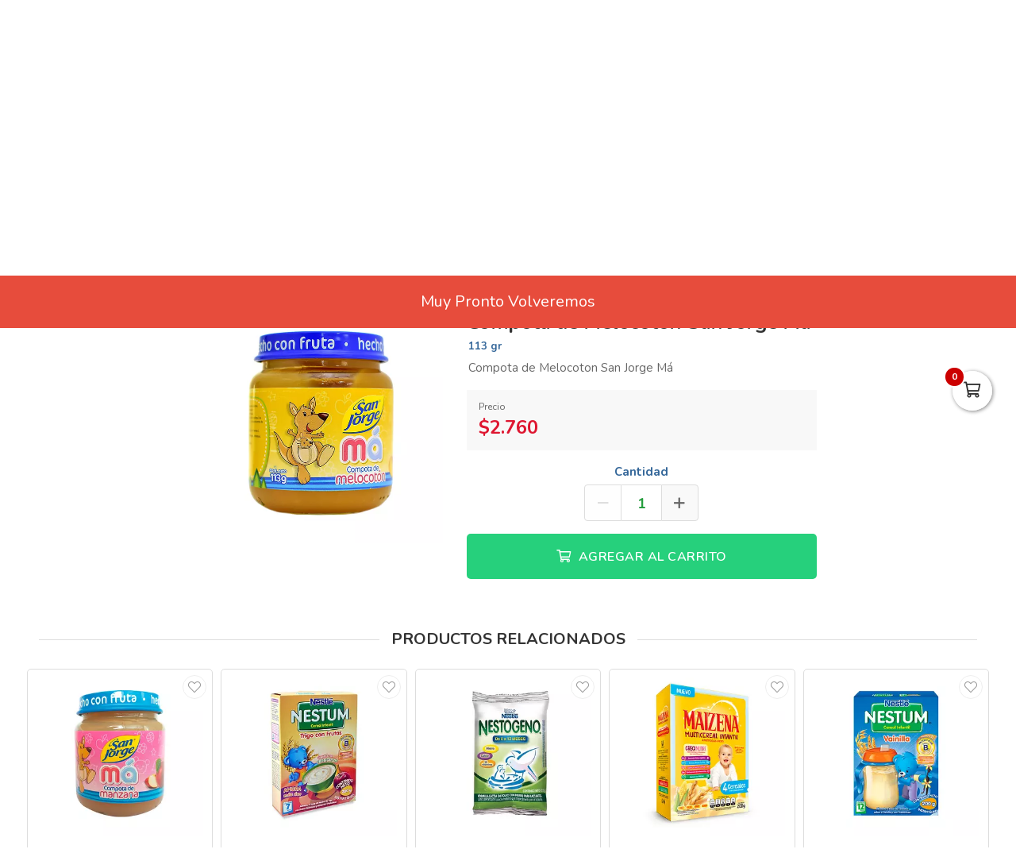

--- FILE ---
content_type: text/html; charset=utf-8
request_url: https://villavoexpress.com/es/productos/compota-de-melocoton-san-jorge-ma
body_size: 13493
content:
<!DOCTYPE html>
<html lang="es">
  <head>
    <meta charset="UTF-8">
    <title>Compota de Melocotón San Jorge Má</title>
    <meta name="viewport" content="width=device-width, initial-scale=1, maximum-scale=4">
    <meta name="description" content="Compota de Melocoton San Jorge Má">
    <meta content="yes" name="mobile-web-app-capable">
    <meta name="country" content="Colombia">
    <meta name="geo.region" content="CO">
    <meta name="robots" content="index, follow">
    <meta name="googlebot" content="index, follow">
    <meta name="distribution" content="Global">
    <meta name="theme-color" content="#852222">
    <meta property="fb:app_id" content="1674347496056012">
    <meta property="og:title" content="Compota de Melocotón San Jorge Má">
    <meta property="og:description" content="Compota de Melocoton San Jorge Má">
    <meta property="og:type" content="product">
    <meta property="og:price:amount" content="2760.0">
    <meta property="og:price:currency" content="COP">
    <meta property="product:price:amount" content="2760.0">
    <meta property="product:price:currency" content="COP">
    <meta property="og:site_name" content="Villavo Express">
    <meta property="fb:admins" content="502913705">
    <meta property="og:locale" content="es_MX">
    <meta property="og:image" content="https://villavoexpress.com/rails/active_storage/representations/proxy/eyJfcmFpbHMiOnsiZGF0YSI6NTEyMDQsInB1ciI6ImJsb2JfaWQifX0=--5fcd219655dbf7535a565853762c86afb49a3ed4/eyJfcmFpbHMiOnsiZGF0YSI6eyJmb3JtYXQiOiJwbmciLCJyZXNpemVfdG9fZml0IjpbNjAwLDYwMF19LCJwdXIiOiJ2YXJpYXRpb24ifX0=--db42ba722be1e76788976c3dae164d352f833ae3/compota-de-melocoton-san-jorge-ma-113-gr.png?locale=es">
    <meta property="og:url" content="https://villavoexpress.com/es/productos/compota-de-melocoton-san-jorge-ma">
    <link rel="alternate" href="https://villavoexpress.com/es/productos/compota-de-melocoton-san-jorge-ma" hreflang="es" title="Español"><link rel="alternate" href="https://villavoexpress.com/en/products/compota-de-melocoton-san-jorge-ma" hreflang="en" title="Inglés">
    <link rel="index" title="villavoexpress.com" href="https://villavoexpress.com">
    <link rel="canonical" href="https://villavoexpress.com/es/productos/compota-de-melocoton-san-jorge-ma">
    <link rel="icon" type="image/x-icon" href="https://villavoexpress.com/rails/active_storage/representations/proxy/eyJfcmFpbHMiOnsiZGF0YSI6MzYxNiwicHVyIjoiYmxvYl9pZCJ9fQ==--4f0fe513c4b669fb92abba079b428ffc6abe0746/eyJfcmFpbHMiOnsiZGF0YSI6eyJmb3JtYXQiOiJwbmciLCJyZXNpemVfdG9fZml0IjpbMzIsMzJdfSwicHVyIjoidmFyaWF0aW9uIn19--da7147516db1ea588f5205fd546917f7d4393c55/villavo-express-icon.png?locale=es" />
    <link rel="manifest" crossorigin="use-credentials" href="/manifest.json?locale=es">
    <link rel="apple-touch-icon" href="https://villavoexpress.com/rails/active_storage/representations/proxy/eyJfcmFpbHMiOnsiZGF0YSI6MzYxNiwicHVyIjoiYmxvYl9pZCJ9fQ==--4f0fe513c4b669fb92abba079b428ffc6abe0746/eyJfcmFpbHMiOnsiZGF0YSI6eyJmb3JtYXQiOiJwbmciLCJyZXNpemVfdG9fZml0IjpbMzIsMzJdfSwicHVyIjoidmFyaWF0aW9uIn19--da7147516db1ea588f5205fd546917f7d4393c55/villavo-express-icon.png?locale=es">
    <link rel="apple-touch-icon" sizes="120x120" href="https://villavoexpress.com/rails/active_storage/representations/proxy/eyJfcmFpbHMiOnsiZGF0YSI6NDI3MDQsInB1ciI6ImJsb2JfaWQifX0=--31831c79d184526974dfc64e1ca19333557857c9/eyJfcmFpbHMiOnsiZGF0YSI6eyJmb3JtYXQiOiJwbmciLCJyZXNpemVfdG9fZml0IjpbMTIwLDEyMF19LCJwdXIiOiJ2YXJpYXRpb24ifX0=--66793133a330e765fc9b269125331f17b54accd2/villavo-512.png?locale=es">
    <link rel="apple-touch-icon" sizes="152x152" href="https://villavoexpress.com/rails/active_storage/representations/proxy/eyJfcmFpbHMiOnsiZGF0YSI6NDI3MDQsInB1ciI6ImJsb2JfaWQifX0=--31831c79d184526974dfc64e1ca19333557857c9/eyJfcmFpbHMiOnsiZGF0YSI6eyJmb3JtYXQiOiJwbmciLCJyZXNpemVfdG9fZml0IjpbMTUyLDE1Ml19LCJwdXIiOiJ2YXJpYXRpb24ifX0=--c637be329bc53ff96ca0cfd573b30f2e8760335e/villavo-512.png?locale=es">
    <link rel="apple-touch-icon" sizes="167x167" href="https://villavoexpress.com/rails/active_storage/representations/proxy/eyJfcmFpbHMiOnsiZGF0YSI6NDI3MDQsInB1ciI6ImJsb2JfaWQifX0=--31831c79d184526974dfc64e1ca19333557857c9/eyJfcmFpbHMiOnsiZGF0YSI6eyJmb3JtYXQiOiJwbmciLCJyZXNpemVfdG9fZml0IjpbMTY3LDE2N119LCJwdXIiOiJ2YXJpYXRpb24ifX0=--172110140a79e5cfea41921115bbd30fcc2273f6/villavo-512.png?locale=es">
    <link rel="apple-touch-icon" sizes="180x180" href="https://villavoexpress.com/rails/active_storage/representations/proxy/eyJfcmFpbHMiOnsiZGF0YSI6NDI3MDQsInB1ciI6ImJsb2JfaWQifX0=--31831c79d184526974dfc64e1ca19333557857c9/eyJfcmFpbHMiOnsiZGF0YSI6eyJmb3JtYXQiOiJwbmciLCJyZXNpemVfdG9fZml0IjpbMTgwLDE4MF19LCJwdXIiOiJ2YXJpYXRpb24ifX0=--fe8475537e8cfa5b0b998586e892be8e178b7d46/villavo-512.png?locale=es">
    <link rel="preconnect" href="https://fonts.googleapis.com">
    <link rel="preconnect" href="https://fonts.gstatic.com" crossorigin>

<link href="https://fonts.googleapis.com/css?family=Nunito:300,400,700,500,600&amp;display=swap" rel="preload" as="style" onload="this.rel='stylesheet'">
<noscript><link rel="stylesheet" href="https://fonts.googleapis.com/css?family=Nunito:300,400,700,500,600&amp;display=swap"></noscript>
<meta name="csrf-param" content="authenticity_token" />
<meta name="csrf-token" content="a1TuhrcEEOaAESgDWW1cpjDLN3Xs0RAnt8m2fYBazygG_ttUh9jCkE1n0C3AvD8luFoLiSlwLj9oSYCtUQ5Exw" />
<link rel="stylesheet" href="/assets/grocery/all-779d951c867a427d280a7c295a6df02d5b709d42a6794c4b6c1cac95d205da97.css" media="all" />
<script src="/assets/grocery/all-f703b77cfbc65b71e49b753d1c868adc14bd155d71e3682b9d0e1f55bd050698.js" defer="defer"></script>
<!-- Google Tag Manager -->
<script>(function(w,d,s,l,i){w[l]=w[l]||[];w[l].push({'gtm.start':
new Date().getTime(),event:'gtm.js'});var f=d.getElementsByTagName(s)[0],
j=d.createElement(s),dl=l!='dataLayer'?'&l='+l:'';j.async=true;j.src=
'https://www.googletagmanager.com/gtm.js?id='+i+dl;f.parentNode.insertBefore(j,f);
})(window,document,'script','dataLayer','GTM-W4SMXF4');</script>
<!-- End Google Tag Manager -->
<!-- Google tag (gtag.js) -->
<script async src="https://www.googletagmanager.com/gtag/js?id=G-WRXWK4J4C7"></script>
<script>
  window.dataLayer = window.dataLayer || [];
  function gtag(){dataLayer.push(arguments);}
  gtag('js', new Date());
  gtag('config', 'G-WRXWK4J4C7', {"environments":["production"],"hide_comments":true,"cookie_domain":"auto","anonymize_ip":true,"cookie_expires":63072000,"send_page_view":true});
</script>
<!-- Meta Pixel Code -->
<script>
!function(f,b,e,v,n,t,s)
{if(f.fbq)return;n=f.fbq=function(){n.callMethod?
n.callMethod.apply(n,arguments):n.queue.push(arguments)};
if(!f._fbq)f._fbq=n;n.push=n;n.loaded=!0;n.version='2.0';
n.queue=[];t=b.createElement(e);t.async=!0;
t.src=v;s=b.getElementsByTagName(e)[0];
s.parentNode.insertBefore(t,s)}(window, document,'script',
'https://connect.facebook.net/en_US/fbevents.js');
fbq('init', '850153598814428');
fbq('track', 'PageView');
</script>
<noscript><img height="1" width="1" style="display:none"
src="https://www.facebook.com/tr?id=850153598814428&ev=PageView&noscript=1"
/></noscript>
<!-- End Meta Pixel Code -->


<style>
      body {
        font-family: "Nunito", sans-serif;
        font-size: 15px;
        color: #333333;
      }
      .function-dates li.active a {
        background: #ffa400 !important;
      }
      .data-movie ul li {
        border: 1px solid #ffa400 !important;
        background: #ffa400 !important;
      }
      .btn-front,
      .ais-SearchBox-submit {
        background: #ffa400 !important;
        color: #fff;
      }
      .list-group-item.active {
        background: #ffa400 none repeat scroll 0 0;
        border-color: #ffa400;
      }
      .cat-slider .slick-prev,
      .cat-slider .slick-next,
      .banner-slider .slick-prev,
      .banner-slider .slick-next,
      .slick-dots li.slick-active button {
        background: #ffa400 none repeat scroll 0 0;
      }
      .pagination_bar span.current {
        background: #ffa400;
        border: 1px solid #ffa400;
      }
        .item-grid .data-item h3 {
          color: #333333;
        }
        .item-grid .price .number,
        .number-price,
        .item-price,
        .total-price,
        .ticker {
          color: #de1630 !important;
        }
      .sale-point a:hover {
        border: 1px solid #26d07c !important;
        background-color: #26d07c !important;
      }
      .btn-add {
        background-color: #26d07c !important;
      }
      .btn-add:hover {
        background-color: #26d07c !important;
        border-color: #26d07c !important;
      }
      .quantity-circle {
        background-color: #26d07c !important;
      }
      .categories_title {
        background: #ffcf33;
      }
      .item-grid .image img {
        width: 90%;
      }
      @media (max-width: 767.98px) {
        .categories_title {
          color: #ffffff !important;
        }
      }
      #book-dates {
        background-color: #852222;
      }
      .appBottomMenu {
        border-top: 2px solid #852222;
      }
      .sub-categories li i {
        color: #852222;
      }
      .cart-sidebar-header,
      .calendar-block-global {
        background-color: #852222;
      }
      .menu-color,
      .menu_wrapper {
        background-color: #852222 !important;
      }
      .menu-tabs ul li a.nav-item.active {
        color: #852222 !important;
        border-top: 2px solid #852222 !important;
      }
      .fixed-search {
        border-bottom: 2px solid #852222 !important;
      }
      .item-grid:hover {
        border: 1px solid #852222;
      }
      .categories_menu_toggle > ul > li:hover > a,
      .categories_menu_toggle > ul > li ul.sub-menu > li > a:hover,
      .menu_item_children .categorie_sub_menu > li a:hover {
        color: #852222;
      }
      .banner-slider,
      .categories_menu_toggle {
        border-bottom: 2px solid #852222 !important;
      }
      .categories_menu_toggle > ul > li > i.fa-angle-right {
        color: #852222;
      }
      .circle-loader:before {
        border-top-color: #852222;
      }
      .cat-slider .one-slide img:hover {
        border-color: #852222;
      }
      .page-link {
        color: #852222 !important;
      }
      .page-link:hover,
      .page-link:focus {
        color: #852222 !important;
        border-color: #852222 !important;
      }
      .page-link.active, .active > .page-link {
        background-color: #852222 !important;
        border-color: #852222 !important;
        color: #fff !important;
      }
      @media (max-width: 767.98px) {
        .page-item {
          display: none;
        }
        .page-item.prev,
        .page-item.next {
          display: initial;
          margin: 0 8px;
        }
      }
      .site-footer,
      .newsletter-box {
        background-color:#852222 !important;
      }
      .navbar-brand img {
        height: 60px;
      }
      .navbar-brand {
        padding-top: 40px;
        padding-bottom: 40px;
      }
      .brand-text,
      .navbar-brand {
        align-items: center;
        justify-content: center;
        text-align: center;
        padding-left: 10px;
        padding-right: 10px;
      }
      #store-menu > ul > li:hover > a,
      #store-menu ul ul li:hover > a,
      #store-menu ul ul li.active > a  {
        background: #ffa400;
      }
      @media (max-width: 767.98px) {
        .navbar-brand img {
          height: 48px;
        }
        .navbar-brand {
          padding-top: 20px;
          padding-bottom: 20px;
        }
      }
      .bg-color.b-line {
        border-bottom: 0;
      }
      
</style>


  </head>
  <body class="body-back">
    <!-- Google Tag Manager (noscript) -->
<noscript><iframe src="https://www.googletagmanager.com/ns.html?id=GTM-W4SMXF4"
height="0" width="0" style="display:none;visibility:hidden"></iframe></noscript>
<!-- End Google Tag Manager (noscript) -->
    <h1 id="header-keywords">Compota de Melocotón San Jorge Má</h1>
    <div class="global-wrap">
      <div id="cover-cart"></div>
      <input type="hidden" name="subDomain" id="subDomain" value="villavoexpress" autocomplete="off" />
<input type="hidden" name="minimumOrder" id="minimumOrder" value="200000000" autocomplete="off" />
<input type="hidden" name="freeOrder" id="freeOrder" value="100000" autocomplete="off" />
<input type="hidden" name="sliderTime" id="sliderTime" value="3000" autocomplete="off" />
<input type="hidden" name="dataGeo" id="dataGeo" value="true" data-lang="es" data-format="es-CO" data-currency="COP" data-apply="Continuar" data-cancel="Cancelar" autocomplete="off" />


      

      <div id="loading" style="display:none">
  <div class="circle-loader t-40"></div>
</div>

      <div style="display:none" id="geo-modal">
  <div class="modal-geo-box text-center">
    <div class="fancy-title">Configuración regional</div>
    <div class="select-currency">
      <div class="label-geo"><i class="far fa-usd-circle"></i> Moneda</div>
      <select name="money" id="money" class="selecty" onchange="if(this.value){window.location=&#39;?money=&#39;+this.value;}"><option value="EUR">EUR - €</option>
<option value="GBP">GBP - £</option>
<option value="PEN">PEN - S/.</option>
<option value="BRL">BRL - R$</option>
<option value="BOB">BOB - Bs.</option>
<option value="CLP">CLP - CLP</option>
<option value="SEK">SEK - kr</option>
<option selected="selected" value="COP">COP - $</option>
<option value="JPY">JPY - ￥</option>
<option value="INR">INR - Rs.</option>
<option value="AUD">AUD - AU$</option>
<option value="NOK">NOK - kr</option>
<option value="CAD">CAD - C$</option>
<option value="UYU">UYU - $</option>
<option value="ARS">ARS - AR$</option>
<option value="MXN">MXN - $</option>
<option value="USD">USD - $</option></select>
    </div>
    <div class="select-lang">
      <div class="label-geo"><i class="far fa-comment-alt-smile"></i> Idioma</div>
      <ul class="flag-buttons">
        <li><a class="btn-lang" href="/es/productos/compota-de-melocoton-san-jorge-ma"><i class='flag-icon flag-icon-es'></i> Español</a></li>
        <li><a class="btn-lang" href="/en/products/compota-de-melocoton-san-jorge-ma"><i class='flag-icon flag-icon-us'></i> Inglés</a></li>
      </ul>
    </div>
  </div>
</div>

      <div style="display: none;" id="account-modal">
  <div class="modal-wrap ld-over">
    <ul class="nav nav-tabs clearfix modal-user-box">
      <li class="nav-item">
        <a class="nav-link active" id="login-form-link" href="#sign-in" title="Ingresar a mi cuenta"><i class="far fa-lock"></i> Ingresar</a>
      </li>
      <li class="nav-item">
        <a class="nav-link" target="_blank" href="/es/users/sign_up" title="Crear cuenta"><i class="far fa-user-plus"></i> Crear cuenta</a>
      </li>
    </ul>
    <div class="modal-body-box">
      <form data-type="json" class="ld-form" id="login-box" action="/es/users/sign_in" accept-charset="UTF-8" data-remote="true" method="post">
      <div id="alert-login" class="alert alert-danger d-none" role="alert"></div>
      <fieldset class="form-group">
        <input placeholder="Correo electrónico" class="focused form-control input-sm" id="login-email" type="email" name="user[email]" />
      </fieldset>
      <fieldset class="form-group position-relative">
        <input placeholder="Contraseña" autocomplete="off" class="focused form-control input-sm" id="login-password" type="password" name="user[password]" />
        <span id="toggle_pwd" class="fas fa-eye-slash eye-top"></span>
      </fieldset>
      <fieldset class="form-group submit-btn">
        <button name="button" type="submit" class="btn-mt btn-front btn-mt-xlg btn-block up-bold" data-disable-with="<span><i class=&quot;far fa-sync-alt fa-spin&quot;></i></span>"><span> INGRESAR A MI CUENTA</span></button>
      </fieldset>
      <fieldset class="form-group text-center mt-4 mb-0">
        <a class="font-weight-bold" target="_blank" href="/es/users/password/new">Recuperar contraseña</a>
      </fieldset>
</form>      <form data-type="json" class="ld-form" id="sign-up-box" action="/es/users/sign_up" accept-charset="UTF-8" data-remote="true" method="post">
      <div class="attribute_1765618689"><style media="screen">.attribute_1765618689 {display:none;}</style><label for="user_attribute">Si eres humano ignora este campo</label><input type="text" name="user[attribute]" id="user_attribute" autocomplete="off" tabindex="-1" /><input type="hidden" name="spinner" value="eed758a0793b1077763e9d0eac560b7b" autocomplete="off" /></div>
      <div class="row">
        <div class="col-12 col-sm-6 gutter-right-md">
          <fieldset class="form-group">
            <input placeholder="Nombres" class="form-control input-sm" type="text" name="user[name]" id="user_name" />
          </fieldset>
        </div>
        <div class="col-12 col-sm-6 gutter-left-md">
          <fieldset class="form-group">
            <input placeholder="Apellidos" class="form-control input-sm" type="text" name="user[lastname]" id="user_lastname" />
          </fieldset>
        </div>
      </div>
      <div class="form-group mb-3">
        <input placeholder="Empresa (Opcional)" class="form-control input-sm" type="text" name="user[company]" id="user_company" />
        
      </div>
      <div class="row">
        <div class="col-sm-6 gutter-right-md">
          <div class="form-group">
            <select class="form-control select-sm selecty" name="user[document_type_id]" id="user_document_type_id"><option value="1">Cédula de Ciudadanía</option>
<option value="2">Cédula de Extranjería</option>
<option value="3">NIT</option>
<option value="4">Pasaporte</option></select>
          </div>
        </div>
        <div class="col-sm-6 gutter-left-md">
          <div class="form-group">
            <input placeholder="Nº de documento" class="focused form-control input-sm" type="text" name="user[document]" id="user_document" />
          </div>
        </div>
      </div>
      <div class="form-group mb-3">
        <input placeholder="Teléfono o celular" class="form-control input-sm" type="text" name="user[phone]" id="user_phone" />
        
        <small class="text-muted">Ingresa el número sin simbolos ni espacios</small>
      </div>
      <div class="text-center mb-2 data-title">Datos de ingreso</div>
      <div class="form-group">
        <input placeholder="Correo electrónico" class="form-control input-sm" type="email" name="user[email]" id="user_email" />
      </div>
      <div class="row">
        <div class="col-12 col-sm-6 gutter-right-md">
          <div class="form-group">
            <input autocomplete="off" placeholder="Contraseña" class="form-control input-sm" type="password" name="user[password]" id="user_password" />
            <small class="text-muted">Mínimo 6 caracteres</small>
          </div>
        </div>
        <div class="col-12 col-sm-6 gutter-left-md">
          <div class="form-group">
            <input autocomplete="off" placeholder="Confirmar contraseña" class="form-control input-sm" type="password" name="user[password_confirmation]" id="user_password_confirmation" />
          </div>
        </div>
      </div>
      <label for="user_terms" class="terms-block">
        <div class="cont-check">
          <input name="user[terms]" type="hidden" value="0" autocomplete="off" /><input required="required" type="checkbox" value="1" name="user[terms]" id="user_terms" />
          <span class="checkmark"></span>
        </div>
        <p><span>Acepto los <a target="_blank" href="/es/terms">términos y condiciones de uso</a></span></p>
      </label>
      
      <fieldset class="form-group submit-btn">
        <button name="button" type="submit" class="btn-mt btn-front btn-mt-xlg btn-block up-bold" data-disable-with="<span><i class=&quot;far fa-sync-alt fa-spin&quot;></i></span>"><span>Crear cuenta</span></button>
      </fieldset>
</form>    </div>
    <div class="ld ld-ring ld-spin"></div>
  </div>
</div>

      <div class="alert-top text-center" role="alert">
  Muy Pronto Volveremos 
</div>

      <div class="bg-color">
  <div class="top-header">
    <div class="container top-flex">
      <div class="top-social">
        <a title="WhatsApp" target="_blank" aria-label="WhatsApp" data-toggle="tooltip" data-placement="bottom" href="https://wa.me/573134886639"><i class="fab fa-whatsapp"></i></a>        <a title="Facebook" target="_blank" aria-label="Facebook" data-toggle="tooltip" data-placement="bottom" href="https://www.facebook.com/villavoexpress"><i class="fab fa-facebook-f"></i></a>                        <a title="Instagram" target="_blank" aria-label="Instagram" data-toggle="tooltip" data-placement="bottom" href="https://www.instagram.com/villavoexpress"><i class="fab fa-instagram"></i></a>                                      </div>
      <div class="px-2">
        Mercado Fresco y de Calidad 🍓
      </div>
      <div class="user-menu">
        <a title="Mi cuenta" class="go-fancy" aria-label="Mi cuenta" data-src="#account-modal" href="javascript:;"><i class="far fa-user"></i></a>
      </div>
    </div>
  </div>
  <nav class="navbar navbar-expand-lg p-0">
    <div class="container flex-header">
      <div data-target=".navbar-clone" class="action-icon-btn btn-navbar burger-icon">
        <a title="Menu" aria-label="Menu" href="javascript:;"><i class="fal fa-bars"></i></a>
      </div>
      <a title="Villavo Express" class="navbar-brand" href="/"><img alt="Villavo Express" src="https://villavoexpress.com/rails/active_storage/blobs/proxy/eyJfcmFpbHMiOnsiZGF0YSI6NDk2MTM0LCJwdXIiOiJibG9iX2lkIn19--4dd9f3e6ef5275d193460dace2c5bfc8549f8fae/villavo-express-logo.svg?locale=es" /></a>
      <div class="top-search-box" id="wrap-search">
        <div id="searchbox"></div>
        <div id="hits"></div>
        <div class="ticker"><p style="text-align: left;"><span style="color: #e03e2d;">Garant&iacute;a <strong>100%</strong> sin costos adicionales.&nbsp;</span></p></div>
      </div>
      <ul class="main-nav-right">
        <li class="list-inline-item action-icon-btn hide-icon">
          <a title="Mi cuenta" aria-label="Mi cuenta" class="go-fancy" data-src="#account-modal" data-toggle="tooltip" data-placement="bottom" href="javascript:;"><i class="fal fa-user"></i></a>
        </li>
        <li class="list-inline-item action-icon-btn hide-icon">
          <a class="go-fancy" title="Guardados" aria-label="Favoritos" data-src="#account-modal" data-toggle="tooltip" data-placement="bottom" href="javascript:;"><i class="fal fa-heart"></i></a>
        </li>
        <li class="list-inline-item action-icon-btn">
          <a class="show-canvas cart-btn" title="Carrito" aria-label="Carrito" data-toggle="tooltip" data-placement="bottom" href="javascript:;">
            <i class="fal fa-shopping-cart"></i><span class="cart-value">0</span>
          </a>        </li>
      </ul>
    </div>
  </nav>
</div>
<div class="header_bottom menu-color">
  <div class="container">
    <div class="d-flex align-items-center">
      <div class="categories_menu">
        <div class="categories_title">
          <i class="fas fa-bars icon-bars"></i>
          <div class="categori_toggle">Categorías</div>
          <i class="fas fa-chevron-down icon-arrow"></i>
        </div>
        <div class="categories_menu_toggle">
          <ul>
            <li class="root-item menu_item_children">
  <a href="/es/categoria/frutas-verduras-y-hortalizas" title="Frutas y Verduras"><span>Frutas y Verduras</span></a>
  <i class="fas fa-angle-right"></i>
  <div class="categories_mega_menu" style="width: 260px;">
      <ul class="sub-menu">
        <li class="menu_item_children">
          <a href="/es/categoria/verduras" title="Verduras y Hortalizas">Verduras y Hortalizas</a>
        </li>
        <li class="menu_item_children">
          <a href="/es/categoria/frutas" title="Frutas">Frutas</a>
        </li>
        <li class="menu_item_children">
          <a href="/es/categoria/pulpas-de-fruta-zumos-miel" title="Pulpas de Fruta Zumos Miel">Pulpas de Fruta Zumos Miel</a>
        </li>
        <li class="menu_item_children">
          <a href="/es/categoria/especias-y-plantas-medicinales" title="Especias y Plantas Medicinales">Especias y Plantas Medicinales</a>
        </li>
        <li class="menu_item_children">
          <a href="/es/categoria/granero" title="A Granel">A Granel</a>
        </li>
      </ul>
  </div>
</li>
<li class="root-item menu_item_children">
  <a href="/es/categoria/pollo-carnes-y-pescados" title="Pollo, Carnes y Pescados"><span>Pollo, Carnes y Pescados</span></a>
  <i class="fas fa-angle-right"></i>
  <div class="categories_mega_menu" style="width: 260px;">
      <ul class="sub-menu">
        <li class="menu_item_children">
          <a href="/es/categoria/carne-de-res-cortes" title="Carne de Res">Carne de Res</a>
        </li>
        <li class="menu_item_children">
          <a href="/es/categoria/pollo" title="Pollo">Pollo</a>
        </li>
        <li class="menu_item_children">
          <a href="/es/categoria/carne-cerdo-cortes" title="Carne de Cerdo">Carne de Cerdo</a>
        </li>
        <li class="menu_item_children">
          <a href="/es/categoria/pescado-filete-posta" title="Pescado">Pescado</a>
        </li>
        <li class="menu_item_children">
          <a href="/es/categoria/carnes-frias-y-embutidos-jamon-mortadela" title="Carnes Frías y Embutidos">Carnes Frías y Embutidos</a>
          <ul class="categorie_sub_menu">
            <li><a href="/es/categoria/jamon-mortadelas" title="Jamón Mortadela">Jamón Mortadela</a></li>
            <li><a href="/es/categoria/salchichas-embutidos" title="Salchichas">Salchichas</a></li>
            <li><a href="/es/categoria/embutidos" title="Hamburguesa, Chorizos y Embutidos">Hamburguesa, Chorizos y Embutidos</a></li>
            <li><a href="/es/categoria/congelados-precocidos" title="Congelados">Congelados</a></li>
          </ul>
        </li>
        <li class="menu_item_children">
          <a href="/es/categoria/asados" title="Asados">Asados</a>
        </li>
      </ul>
  </div>
</li>
<li class="root-item menu_item_children">
  <a href="/es/categoria/lacteos-huevos-y-refrigerados" title="Lácteos, Huevos y Refrigerados"><span>Lácteos, Huevos y Refrigerados</span></a>
  <i class="fas fa-angle-right"></i>
  <div class="categories_mega_menu" style="width: 260px;">
      <ul class="sub-menu">
        <li class="menu_item_children">
          <a href="/es/categoria/leche-liquida-ofertas" title="Leche Líquida">Leche Líquida</a>
        </li>
        <li class="menu_item_children">
          <a href="/es/categoria/quesos" title="Quesos">Quesos</a>
        </li>
        <li class="menu_item_children">
          <a href="/es/categoria/huevos-arepas-tortillas" title="Huevos">Huevos</a>
        </li>
        <li class="menu_item_children">
          <a href="/es/categoria/mantequilla-margarina" title="Mantequilla Margarina">Mantequilla Margarina</a>
        </li>
        <li class="menu_item_children">
          <a href="/es/categoria/bebidas-lacteas-saborizadas-y-con-cereal" title="Bebidas Lácteas Saborizadas y Con Cereal">Bebidas Lácteas Saborizadas y Con Cereal</a>
        </li>
        <li class="menu_item_children">
          <a href="/es/categoria/yogurt-avena-kumis" title="Yogurt Avena Kumis">Yogurt Avena Kumis</a>
        </li>
        <li class="menu_item_children">
          <a href="/es/categoria/leche-en-polvo" title="Leche en Polvo">Leche en Polvo</a>
        </li>
      </ul>
  </div>
</li>
<li class="root-item menu_item_children">
  <a href="/es/categoria/panaderia-y-arepas" title="Panadería y Tortillas"><span>Panadería y Tortillas</span></a>
  <i class="fas fa-angle-right"></i>
  <div class="categories_mega_menu" style="width: 260px;">
      <ul class="sub-menu">
        <li class="menu_item_children">
          <a href="/es/categoria/pan" title="Pan y Tostadas">Pan y Tostadas</a>
        </li>
        <li class="menu_item_children">
          <a href="/es/categoria/tortillas-y-arepas" title="Tortillas y Arepas">Tortillas y Arepas</a>
        </li>
        <li class="menu_item_children">
          <a href="/es/categoria/tortas-y-ponques" title="Ponqués y Brownie">Ponqués y Brownie</a>
        </li>
      </ul>
  </div>
</li>
<li class="root-item menu_item_children">
  <a href="/es/categoria/harinas" title="Despensa"><span>Despensa</span></a>
  <i class="fas fa-angle-right"></i>
  <div class="categories_mega_menu" style="width: 260px;">
      <ul class="sub-menu">
        <li class="menu_item_children">
          <a href="/es/categoria/pastas" title="Pastas">Pastas</a>
        </li>
        <li class="menu_item_children">
          <a href="/es/categoria/granos" title="Granos">Granos</a>
        </li>
        <li class="menu_item_children">
          <a href="/es/categoria/harinas-y-mezclas-listas" title="Harina de Maíz, Trigo, Plátano y Fécula de Maíz">Harina de Maíz, Trigo, Plátano y Fécula de Maíz</a>
        </li>
        <li class="menu_item_children">
          <a href="/es/categoria/avena-molida-hojuelas-e-instantanea" title="Avena Molida, Hojuelas E Instantánea">Avena Molida, Hojuelas E Instantánea</a>
        </li>
        <li class="menu_item_children">
          <a href="/es/categoria/cafe-y-chocolate" title="Café, Té E Infusiones">Café, Té E Infusiones</a>
        </li>
        <li class="menu_item_children">
          <a href="/es/categoria/chocolate" title="Chocolate de Mesa">Chocolate de Mesa</a>
        </li>
        <li class="menu_item_children">
          <a href="/es/categoria/azucar-y-endulzantes" title="Azúcar, Panela y Endulzantes">Azúcar, Panela y Endulzantes</a>
        </li>
        <li class="menu_item_children">
          <a href="/es/categoria/sal-condimentos-y-caldos" title="Sal, Condimentos y Caldos">Sal, Condimentos y Caldos</a>
        </li>
        <li class="menu_item_children">
          <a href="/es/categoria/salsas-y-vinagres" title="Sopas, Cremas, Bases y Salsas">Sopas, Cremas, Bases y Salsas</a>
        </li>
        <li class="menu_item_children">
          <a href="/es/categoria/cereales-y-granolas" title="Cereales y Granolas">Cereales y Granolas</a>
        </li>
        <li class="menu_item_children">
          <a href="/es/categoria/enlatados" title="Enlatados y Conservas">Enlatados y Conservas</a>
        </li>
        <li class="menu_item_children">
          <a href="/es/categoria/pilas-baterias-y-otros" title="Pilas Baterías y Otros">Pilas Baterías y Otros</a>
        </li>
        <li class="menu_item_children">
          <a href="/es/categoria/aceites-para-cocina" title="Aceites y Vinagres">Aceites y Vinagres</a>
        </li>
      </ul>
  </div>
</li>
<li class="root-item menu_item_children">
  <a href="/es/categoria/pasabocas-y-dulces-y-postres-y-bebidas" title="Pasabocas, Dulces, Postres y Bebidas"><span>Pasabocas, Dulces, Postres y Bebidas</span></a>
  <i class="fas fa-angle-right"></i>
  <div class="categories_mega_menu" style="width: 260px;">
      <ul class="sub-menu">
        <li class="menu_item_children">
          <a href="/es/categoria/galletas-tradicionales" title="Galletas Tradicionales">Galletas Tradicionales</a>
        </li>
        <li class="menu_item_children">
          <a href="/es/categoria/galletas-dulces" title="Galletas Dulces">Galletas Dulces</a>
        </li>
        <li class="menu_item_children">
          <a href="/es/categoria/galletas-saludables" title="Galletas Saludables">Galletas Saludables</a>
        </li>
        <li class="menu_item_children">
          <a href="/es/categoria/mermelada-y-dulces-tipicos" title="Mermelada y Dulces Típicos">Mermelada y Dulces Típicos</a>
        </li>
        <li class="menu_item_children">
          <a href="/es/categoria/chocolates-villavo" title="Chocolates">Chocolates</a>
        </li>
        <li class="menu_item_children">
          <a href="/es/categoria/mani-y-frutos-secos" title="Maní y Frutos Secos">Maní y Frutos Secos</a>
        </li>
        <li class="menu_item_children">
          <a href="/es/categoria/confiteria-y-dulces" title="Confitería, Dulces y Chicles">Confitería, Dulces y Chicles</a>
        </li>
        <li class="menu_item_children">
          <a href="/es/categoria/papas-fritas-y-paquetes" title="Papas Fritas y Paquetes">Papas Fritas y Paquetes</a>
        </li>
        <li class="menu_item_children">
          <a href="/es/categoria/postres-para-preparar" title="Postres para Preparar">Postres para Preparar</a>
        </li>
        <li class="menu_item_children">
          <a href="/es/categoria/bebidas-en-polvo" title="Bebidas en Polvo">Bebidas en Polvo</a>
        </li>
        <li class="menu_item_children">
          <a href="/es/categoria/gaseosas-bebidas" title="Gaseosas y Bebidas">Gaseosas y Bebidas</a>
        </li>
        <li class="menu_item_children">
          <a href="/es/categoria/mezclas-para-preparar" title="Repostería">Repostería</a>
        </li>
      </ul>
  </div>
</li>
<li class="root-item menu_item_children">
  <a href="/es/categoria/cuidado-de-la-ropa" title="Cuidado de La Ropa"><span>Cuidado de La Ropa</span></a>
  <i class="fas fa-angle-right"></i>
  <div class="categories_mega_menu" style="width: 260px;">
      <ul class="sub-menu">
        <li class="menu_item_children">
          <a href="/es/categoria/detergentes-aseo-hogar" title="Detergentes en Polvo">Detergentes en Polvo</a>
        </li>
        <li class="menu_item_children">
          <a href="/es/categoria/detergentes-liquidos" title="Detergentes Liquidos">Detergentes Liquidos</a>
        </li>
        <li class="menu_item_children">
          <a href="/es/categoria/desmanchadores" title="Desmanchadores">Desmanchadores</a>
        </li>
        <li class="menu_item_children">
          <a href="/es/categoria/suavizantes-ropa" title="Suavizantes">Suavizantes</a>
        </li>
        <li class="menu_item_children">
          <a href="/es/categoria/jabon-en-barra" title="Jabón en Barra">Jabón en Barra</a>
        </li>
      </ul>
  </div>
</li>
<li class="root-item menu_item_children">
  <a href="/es/categoria/aseo-hogar" title="Aseo Hogar"><span>Aseo Hogar</span></a>
  <i class="fas fa-angle-right"></i>
  <div class="categories_mega_menu" style="width: 260px;">
      <ul class="sub-menu">
        <li class="menu_item_children">
          <a href="/es/categoria/blanqueadores" title="Blanqueadores">Blanqueadores</a>
        </li>
        <li class="menu_item_children">
          <a href="/es/categoria/limpiadores-multiusos-y-desinfectantes" title="Limpia Pisos Limpiadores Multiusos Limpia Vidrios Varsol">Limpia Pisos Limpiadores Multiusos Limpia Vidrios Varsol</a>
        </li>
        <li class="menu_item_children">
          <a href="/es/categoria/lavaloza" title="Lavalozas">Lavalozas</a>
        </li>
        <li class="menu_item_children">
          <a href="/es/categoria/toallas-de-cocina-servilletas-panos" title="Limpieza Cocina Toallas de Cocina Servilletas">Limpieza Cocina Toallas de Cocina Servilletas</a>
        </li>
        <li class="menu_item_children">
          <a href="/es/categoria/papel-higienico" title="Limpieza Baño Papel Higiénico Toallas de Manos">Limpieza Baño Papel Higiénico Toallas de Manos</a>
        </li>
        <li class="menu_item_children">
          <a href="/es/categoria/implementos-de-limpieza" title="Implementos de Limpieza">Implementos de Limpieza</a>
        </li>
        <li class="menu_item_children">
          <a href="/es/categoria/insecticidas-contra-insectos" title="Insecticidas">Insecticidas</a>
        </li>
        <li class="menu_item_children">
          <a href="/es/categoria/ambientadores" title="Ambientadores">Ambientadores</a>
        </li>
        <li class="menu_item_children">
          <a href="/es/categoria/bolsas-y-desechables" title="Bolsas y Desechables">Bolsas y Desechables</a>
        </li>
        <li class="menu_item_children">
          <a href="/es/categoria/cuidado-de-muebles-y-calzado" title="Cuidado de Muebles y Calzado">Cuidado de Muebles y Calzado</a>
        </li>
      </ul>
  </div>
</li>
<li class="root-item hide-li menu_item_children">
  <a href="/es/categoria/cuidado-personal" title="Cuidado Personal"><span>Cuidado Personal</span></a>
  <i class="fas fa-angle-right"></i>
  <div class="categories_mega_menu" style="width: 260px;">
      <ul class="sub-menu">
        <li class="menu_item_children">
          <a href="/es/categoria/jabones" title="Jabón">Jabón</a>
        </li>
        <li class="menu_item_children">
          <a href="/es/categoria/shampoo-y-tratamientos" title="Shampoo y Tratamientos">Shampoo y Tratamientos</a>
        </li>
        <li class="menu_item_children">
          <a href="/es/categoria/cuidado-bucal" title="Cuidado Bucal">Cuidado Bucal</a>
        </li>
        <li class="menu_item_children">
          <a href="/es/categoria/desodorantes" title="Desodorantes">Desodorantes</a>
        </li>
        <li class="menu_item_children">
          <a href="/es/categoria/afeitada-y-preparacion" title="Afeitado Depilación">Afeitado Depilación</a>
        </li>
        <li class="menu_item_children">
          <a href="/es/categoria/talcos" title="Talcos y Desodorantes para Pies">Talcos y Desodorantes para Pies</a>
        </li>
        <li class="menu_item_children">
          <a href="/es/categoria/cuidado-intimo" title="Cuidado íntimo">Cuidado íntimo</a>
        </li>
        <li class="menu_item_children">
          <a href="/es/categoria/proteccion-adulta" title="Protección Adulto">Protección Adulto</a>
        </li>
      </ul>
  </div>
</li>
<li class="root-item hide-li">
  <a href="/es/categoria/bebes" title="Bebés"><span>Bebés</span></a>
</li>
<li class="root-item hide-li menu_item_children">
  <a href="/es/categoria/licores-bebidas" title="Licores"><span>Licores</span></a>
  <i class="fas fa-angle-right"></i>
  <div class="categories_mega_menu" style="width: 260px;">
      <ul class="sub-menu">
        <li class="menu_item_children">
          <a href="/es/categoria/tequilas-villavicencio" title="Tequilas">Tequilas</a>
        </li>
        <li class="menu_item_children">
          <a href="/es/categoria/cervezas-villavicencio" title="Cervezas">Cervezas</a>
        </li>
        <li class="menu_item_children">
          <a href="/es/categoria/whisky-villavicencio" title="Whisky">Whisky</a>
        </li>
        <li class="menu_item_children">
          <a href="/es/categoria/vodka-villavicencio" title="Vodka">Vodka</a>
        </li>
        <li class="menu_item_children">
          <a href="/es/categoria/vinos-villavicencio" title="Vinos">Vinos</a>
        </li>
        <li class="menu_item_children">
          <a href="/es/categoria/aguardientes-ron-villavicencio" title="Aguardiente">Aguardiente</a>
        </li>
        <li class="menu_item_children">
          <a href="/es/categoria/ron-villavicencio" title="Ron">Ron</a>
        </li>
        <li class="menu_item_children">
          <a href="/es/categoria/mezcladores-villavicencio" title="Mezcladores">Mezcladores</a>
        </li>
      </ul>
  </div>
</li>
<li class="root-item hide-li">
  <a href="/es/categoria/mascotas-perros-gatos" title="Agrocampo"><span>Agrocampo</span></a>
</li>

            <li class="more-cats"><a id="more-btn" href="/es/productos/compota-de-melocoton-san-jorge-ma">Más categorías</a></li>
          </ul>
        </div>
      </div>
      <div class="main_menu menu_position">
        <nav id="store-menu">
          <ul class="navbar-clone">
            <li><a title="Inicio" href="/">Inicio</a></li>
            <li>
  <a href="/es/videos/amarillo-a-la-monsenor-una-receta-muy-llanera" title="Recetas ">Recetas </a>
</li>
<li>
  <a href="/es/posts/sections/nuestros-tips-de-cocina" title="Nuestros Tips de Cocina ">Nuestros Tips de Cocina </a>
</li>
<li>
  <a href="/es/contacto" title="Contáctanos">Contáctanos</a>
</li>
<li>
  <a href="/es/reviews" title="Opiniones">Opiniones</a>
</li>

          </ul>
        </nav>
      </div>
    </div>
  </div>
</div>

<script src="https://cdn.jsdelivr.net/npm/typesense-instantsearch-adapter@2/dist/typesense-instantsearch-adapter.min.js" defer="defer"></script>
<script src="https://cdn.jsdelivr.net/npm/instantsearch.js@4" defer="defer"></script>
<script src="/assets/quicksearch-dc70fb8ea41e8ba476d357b303b0aa0f4cbb1e7cf8f07dc96882366e2f28729b.js" defer="defer"></script>


        <script>
    (function(payload) {
      if (!payload || !payload.items || payload.items.length === 0) { return; }

      window.dataLayer = window.dataLayer || [];
      window.dataLayer.push({ event: 'view_item', ecommerce: payload });

      if (typeof window.gtag === 'function') {
        window.gtag('event', 'view_item', payload);
      } else {
        document.addEventListener('gtag:ready', function handleReady() {
          document.removeEventListener('gtag:ready', handleReady);
          if (typeof window.gtag === 'function') {
            window.gtag('event', 'view_item', payload);
          }
        });
      }
    })({"currency":"COP","value":2760.0,"items":[{"item_id":"48164","item_name":"Compota de Melocotón San Jorge Má","item_category":"Alimento para Bebé","price":2760.0,"item_variant":"","quantity":1}]});
  </script>


<div class="breadcrumb-wrap">
  <div class="container">
    <ul class="breadcrumb text-center" itemscope itemtype="http://schema.org/BreadcrumbList">
      <li itemprop="itemListElement" itemscope="itemscope" itemtype="http://schema.org/ListItem"><a itemprop="item" href="/"><span itemprop="name">Inicio</span></a><meta itemprop='position' content='1' /></li><li itemprop="itemListElement" itemscope="itemscope" itemtype="http://schema.org/ListItem"><a itemprop="item" href="/es/categoria/bebes"><span itemprop="name">Bebés</span></a><meta itemprop='position' content='2' /></li><li itemprop="itemListElement" itemscope="itemscope" itemtype="http://schema.org/ListItem"><a itemprop="item" href="/es/categoria/alimento-para-bebe"><span itemprop="name">Alimento para Bebé</span></a><meta itemprop='position' content='3' /></li>
    </ul>
  </div>
</div>


<div class="product-detail" id="scrollify">
  
  <div class="container mobile-collapse">
    <div class="card-product" id="quick-view">
      <div class="product-body" itemtype="https://schema.org/Product" itemscope="itemscope">
        <div id="ld-box" class="ld-over-full bg-box">
          <div class="col-xl-8 offset-xl-2">
            <div class="row" id="variant-box">
              <div class="col-12 col-md-5 photo-mob">
  <div id="sticker">
      <div class="row no-gutters">
    <div class="col-12 spin-back">
      




      
        <link itemprop="image" href="https://villavoexpress.com/rails/active_storage/blobs/proxy/eyJfcmFpbHMiOnsiZGF0YSI6NTEyMDQsInB1ciI6ImJsb2JfaWQifX0=--5fcd219655dbf7535a565853762c86afb49a3ed4/compota-de-melocoton-san-jorge-ma-113-gr.png?locale=es">
        <a title="Compota de Melocotón San Jorge Má" data-fancybox="product-gallery" data-caption="Compota de Melocotón San Jorge Má" href="/rails/active_storage/representations/proxy/eyJfcmFpbHMiOnsiZGF0YSI6NTEyMDQsInB1ciI6ImJsb2JfaWQifX0=--5fcd219655dbf7535a565853762c86afb49a3ed4/eyJfcmFpbHMiOnsiZGF0YSI6eyJmb3JtYXQiOiJwbmciLCJyZXNpemVfdG9fZml0IjpbODAwLDgwMF19LCJwdXIiOiJ2YXJpYXRpb24ifX0=--cef66509c9cdc75663c0eefd9421db1d2ea4fead/compota-de-melocoton-san-jorge-ma-113-gr.png?locale=es"><img alt="Compota de Melocotón San Jorge Má" src="/rails/active_storage/representations/proxy/eyJfcmFpbHMiOnsiZGF0YSI6NTEyMDQsInB1ciI6ImJsb2JfaWQifX0=--5fcd219655dbf7535a565853762c86afb49a3ed4/eyJfcmFpbHMiOnsiZGF0YSI6eyJmb3JtYXQiOiJ3ZWJwIiwicmVzaXplX3RvX2ZpdCI6WzYwMCw2MDBdfSwicHVyIjoidmFyaWF0aW9uIn19--f071e30ecad735fd2ab55c9d9f5412fe02d64321/compota-de-melocoton-san-jorge-ma-113-gr.png?locale=es" width="600" height="600" /></a>
    </div>
  </div>

  </div>
</div>
<div class="col-12 col-md-7" id="fancy-item-48164">
  <div class="product-head">
  <div class="product-title" itemprop="name">
    Compota de Melocotón San Jorge Má
  </div>
  <small class="product-unit">
    
    <strong>113 gr</strong>
  </small>
  <div class="product-short-description">
    Compota de Melocoton San Jorge Má
  </div>
  
</div>

    <div class="grey-action mb-2">
  <div class="price-from">Precio</div>
  <div class="product-detail-price" itemprop="offers" itemtype="https://schema.org/Offer" itemscope="itemscope">
    <link itemprop="url" href="https://villavoexpress.com/es/productos/compota-de-melocoton-san-jorge-ma">
    <div class="product-prices">
      <span class="number-price">
        <meta itemprop="priceCurrency" content="COP">
        <meta itemprop="availability" content="https://schema.org/InStock">
        <meta itemprop="itemCondition" content="https://schema.org/NewCondition">
        <meta itemprop="price" content="2760.0">
        <meta itemprop="priceValidUntil" content="2025-12-15">
        <span class="total-options" data-price="2760.0">$2.760</span>
      </span>
    </div>
  </div>
</div>


    <form class="product-show-form" action="/es/line_items" accept-charset="UTF-8" data-remote="true" method="post"><input type="hidden" name="authenticity_token" value="loN4OYnCG298Km9AGXpyJxUNuShwtTj-M53VhlZCpESqBNMMP7D4V0dwWIZSa04mCg7pINnUQNvHZ0xkv6A60g" autocomplete="off" />
      <input type="hidden" name="product_hash" id="product_hash" value="e38874d6-efe1-412c-a8ae-5747c7aaca57" autocomplete="off" />
      <input type="hidden" name="product_id" id="product_id" value="48164" autocomplete="off" />
      
        <input type="hidden" name="variant_hash" value="ee5dafdc-06bd-4d6f-aeab-d65b64cf14e6" autocomplete="off" />
  
  
  <div class="white-action">
    <div class="product-row text-center pt-2 pb-3">
      <label class="title-option" for="quantity-48164">Cantidad</label>
<div class="qty-block">
  <div class="qty-square-buttons">
    <button name="button" type="button" class="quantity-square minus-square" data-type="minus"><i class="far fa-minus"></i></button>
    <div class="qty-input">
      <input type="number" name="quantity" id="quantity-48164" value="1" class="qty-field focused" autocomplete="off" min="1" max="999" data-min="1" data-max="85" data-default="1" data-factor="1" />
      
    </div>
    <button name="button" type="button" class="quantity-square plus-square" data-type="plus"><i class="far fa-plus"></i></button>
  </div>
</div>

    </div>
    <div class="product-row">
      <button name="button" type="submit" class="btn-mt btn-icon btn-add btn-add-xlg full-block" data-disable-with="<span><i class=&quot;far fa-sync-alt fa-spin&quot;></i></span>"><span><i class="far fa-shopping-cart"></i> AGREGAR AL CARRITO</span></button>
    </div>
  </div>

</form>

    
</div>

            </div>
          </div>
          <div class="ld ld-ring ld-spin"></div>
        </div>
        
      </div>
      <div class="rel-body mt-5">
        <h2 class="home-shop-head text-center mb-4">
          <span>Productos Relacionados</span>
        </h2>
        <div class="box-items">
          <div class="gridflex-center_grid-noGutter_gridflex-5_lg-5_md-3_sm-2">
            <div class="gcol" id="48165">
  <div class="item-grid">
    <a title="Guardar" class="wishlist-heart go-fancy" data-src="#account-modal" data-remote="true" href="javascript:;"><span><i class="fal fa-heart"></i></span></a>
    <div class="product_thumb mb-3">
      <a title="Compota de Manzana San Jorge Má" rel="follow" class="wrap-image go-step" data-src="#fancy-item-48165" data-id="48165" href="/es/productos/compota-de-manzana-san-jorge-ma">
        <div class="image">
          




            
            <img alt="Compota de Manzana San Jorge Má" title="Compota de Manzana San Jorge Má" class="lazy" data-src="/rails/active_storage/representations/proxy/eyJfcmFpbHMiOnsiZGF0YSI6NTEyMDMsInB1ciI6ImJsb2JfaWQifX0=--02c53ea45e91d133dcf128767034238dfc15acaa/eyJfcmFpbHMiOnsiZGF0YSI6eyJmb3JtYXQiOiJ3ZWJwIiwicmVzaXplX2FuZF9wYWQiOlszMjAsMzIwLHsiZXh0ZW5kIjoid2hpdGUifV19LCJwdXIiOiJ2YXJpYXRpb24ifX0=--a7d4729092d7300df826ec1077a67fefc8243382/compota-de-manzana-san-jorge-113gr-ma.png?locale=es" src="/pholder/320/320/spin.svg?locale=es" width="320" height="320" />
        </div>
      </a>
      <div class="item-action">
            <a class="btn-icon btn-mt btn-add" title="Compota de Manzana San Jorge Má" href="/es/productos/compota-de-manzana-san-jorge-ma"><span><i class="far fa-shopping-cart"></i> VER</span></a>
      </div>
    </div>
    <a title="Compota de Manzana San Jorge Má" rel="follow" class="go-step" data-src="#fancy-item-48165" data-id="48165" href="/es/productos/compota-de-manzana-san-jorge-ma">
      <div class="data-item clearfix">
        <h3>Compota de Manzana San Jorge Má</h3>
        <div class="price">
          <div class="number">$2.760</div>
          <strong>113 gr</strong>
        </div>
        
      </div>
</a>  </div>
</div>
<div class="gcol" id="48182">
  <div class="item-grid">
    <a title="Guardar" class="wishlist-heart go-fancy" data-src="#account-modal" data-remote="true" href="javascript:;"><span><i class="fal fa-heart"></i></span></a>
    <div class="product_thumb mb-3">
      <a title="Nestum Trigo y Frutas" rel="follow" class="wrap-image go-step" data-src="#fancy-item-48182" data-id="48182" href="/es/productos/nestum-trigo-y-frutas">
        <div class="image">
          




            
            <img alt="Nestum Trigo y Frutas" title="Nestum Trigo y Frutas" class="lazy" data-src="/rails/active_storage/representations/proxy/eyJfcmFpbHMiOnsiZGF0YSI6NTEyNTgsInB1ciI6ImJsb2JfaWQifX0=--a6060be04cdd8356d69ce9824f8b38cc642e6269/eyJfcmFpbHMiOnsiZGF0YSI6eyJmb3JtYXQiOiJ3ZWJwIiwicmVzaXplX2FuZF9wYWQiOlszMjAsMzIwLHsiZXh0ZW5kIjoid2hpdGUifV19LCJwdXIiOiJ2YXJpYXRpb24ifX0=--a7d4729092d7300df826ec1077a67fefc8243382/cereal-estum-trigo-y-frutas-nestle-200gr.png?locale=es" src="/pholder/320/320/spin.svg?locale=es" width="320" height="320" />
        </div>
      </a>
      <div class="item-action">
            <a class="btn-icon btn-mt btn-add" title="Nestum Trigo y Frutas" href="/es/productos/nestum-trigo-y-frutas"><span><i class="far fa-shopping-cart"></i> VER</span></a>
      </div>
    </div>
    <a title="Nestum Trigo y Frutas" rel="follow" class="go-step" data-src="#fancy-item-48182" data-id="48182" href="/es/productos/nestum-trigo-y-frutas">
      <div class="data-item clearfix">
        <h3>Nestum Trigo y Frutas</h3>
        <div class="price">
          <div class="number">$9.000<small> x Caja</small></div>
          <strong>200 gr</strong>
        </div>
        
      </div>
</a>  </div>
</div>
<div class="gcol" id="48438">
  <div class="item-grid">
    <a title="Guardar" class="wishlist-heart go-fancy" data-src="#account-modal" data-remote="true" href="javascript:;"><span><i class="fal fa-heart"></i></span></a>
    <div class="product_thumb mb-3">
      <a title="Nestogeno 0 A 12 Meses Por 135 Gr" rel="follow" class="wrap-image go-step" data-src="#fancy-item-48438" data-id="48438" href="/es/productos/nestogeno-0-a-12-meses-por-135-gr">
        <div class="image">
          




            
            <img alt="Nestogeno 0 A 12 Meses Por 135 Gr" title="Nestogeno 0 A 12 Meses Por 135 Gr" class="lazy" data-src="/rails/active_storage/representations/proxy/eyJfcmFpbHMiOnsiZGF0YSI6NTE3NjcsInB1ciI6ImJsb2JfaWQifX0=--8e6ef628bcf425444a41d974d7d121761a6cc89d/eyJfcmFpbHMiOnsiZGF0YSI6eyJmb3JtYXQiOiJ3ZWJwIiwicmVzaXplX2FuZF9wYWQiOlszMjAsMzIwLHsiZXh0ZW5kIjoid2hpdGUifV19LCJwdXIiOiJ2YXJpYXRpb24ifX0=--a7d4729092d7300df826ec1077a67fefc8243382/nestogeno-135-gr.png?locale=es" src="/pholder/320/320/spin.svg?locale=es" width="320" height="320" />
        </div>
      </a>
      <div class="item-action">
            <a class="btn-icon btn-mt btn-add" title="Nestogeno 0 A 12 Meses Por 135 Gr" href="/es/productos/nestogeno-0-a-12-meses-por-135-gr"><span><i class="far fa-shopping-cart"></i> VER</span></a>
      </div>
    </div>
    <a title="Nestogeno 0 A 12 Meses Por 135 Gr" rel="follow" class="go-step" data-src="#fancy-item-48438" data-id="48438" href="/es/productos/nestogeno-0-a-12-meses-por-135-gr">
      <div class="data-item clearfix">
        <h3>Nestogeno 0 A 12 Meses Por 135 Gr</h3>
        <div class="price">
          <div class="number">$7.300<small> x Unidad</small></div>
          <strong>135 gr</strong>
        </div>
        
      </div>
</a>  </div>
</div>
<div class="gcol" id="50048">
  <div class="item-grid">
    <a title="Guardar" class="wishlist-heart go-fancy" data-src="#account-modal" data-remote="true" href="javascript:;"><span><i class="fal fa-heart"></i></span></a>
    <div class="product_thumb mb-3">
      <a title="Colada Maizena" rel="follow" class="wrap-image go-step" data-src="#fancy-item-50048" data-id="50048" href="/es/productos/colada-maizena">
        <div class="image">
          




            
            <img alt="Colada Maizena" title="Colada Maizena" class="lazy" data-src="/rails/active_storage/representations/proxy/eyJfcmFpbHMiOnsiZGF0YSI6NTUxNjgsInB1ciI6ImJsb2JfaWQifX0=--844a22d503abc09fe44f69297ae3003a733eccdc/eyJfcmFpbHMiOnsiZGF0YSI6eyJmb3JtYXQiOiJ3ZWJwIiwicmVzaXplX2FuZF9wYWQiOlszMjAsMzIwLHsiZXh0ZW5kIjoid2hpdGUifV19LCJwdXIiOiJ2YXJpYXRpb24ifX0=--a7d4729092d7300df826ec1077a67fefc8243382/colada-maizena-multicereal-infantil.png?locale=es" src="/pholder/320/320/spin.svg?locale=es" width="320" height="320" />
        </div>
      </a>
      <div class="item-action">
          <button name="button" type="submit" class="btn-mt btn-quiet disabled go-step" data-src="#fancy-item-50048" data-id="50048"><span>AGOTADO</span></button>
      </div>
    </div>
    <a title="Colada Maizena" rel="follow" class="go-step" data-src="#fancy-item-50048" data-id="50048" href="/es/productos/colada-maizena">
      <div class="data-item clearfix">
        <h3>Colada Maizena</h3>
        <div class="price">
          <div class="number">$6.000<small> x Caja</small></div>
          <strong>200 gr</strong>
        </div>
        
      </div>
</a>  </div>
</div>
<div class="gcol" id="48020">
  <div class="item-grid">
    <a title="Guardar" class="wishlist-heart go-fancy" data-src="#account-modal" data-remote="true" href="javascript:;"><span><i class="fal fa-heart"></i></span></a>
    <div class="product_thumb mb-3">
      <a title="Nestum Vainilla Cereal Infantil" rel="follow" class="wrap-image go-step" data-src="#fancy-item-48020" data-id="48020" href="/es/productos/nestum-vainilla-cereal-infantil">
        <div class="image">
          




            
            <img alt="Nestum Vainilla Cereal Infantil" title="Nestum Vainilla Cereal Infantil" class="lazy" data-src="/rails/active_storage/representations/proxy/eyJfcmFpbHMiOnsiZGF0YSI6NTA4NTIsInB1ciI6ImJsb2JfaWQifX0=--32915ea5cf17b60a082b2351737c6602021dd554/eyJfcmFpbHMiOnsiZGF0YSI6eyJmb3JtYXQiOiJ3ZWJwIiwicmVzaXplX2FuZF9wYWQiOlszMjAsMzIwLHsiZXh0ZW5kIjoid2hpdGUifV19LCJwdXIiOiJ2YXJpYXRpb24ifX0=--a7d4729092d7300df826ec1077a67fefc8243382/cereal-infantil-nestum-vainilla-200gr.png?locale=es" src="/pholder/320/320/spin.svg?locale=es" width="320" height="320" />
        </div>
      </a>
      <div class="item-action">
            <a class="btn-icon btn-mt btn-add" title="Nestum Vainilla Cereal Infantil" href="/es/productos/nestum-vainilla-cereal-infantil"><span><i class="far fa-shopping-cart"></i> VER</span></a>
      </div>
    </div>
    <a title="Nestum Vainilla Cereal Infantil" rel="follow" class="go-step" data-src="#fancy-item-48020" data-id="48020" href="/es/productos/nestum-vainilla-cereal-infantil">
      <div class="data-item clearfix">
        <h3>Nestum Vainilla Cereal Infantil</h3>
        <div class="price">
          <div class="number">$10.800<small> x Caja</small></div>
          <strong>200 gr</strong>
        </div>
        
      </div>
</a>  </div>
</div>
<div class="gcol" id="48168">
  <div class="item-grid">
    <a title="Guardar" class="wishlist-heart go-fancy" data-src="#account-modal" data-remote="true" href="javascript:;"><span><i class="fal fa-heart"></i></span></a>
    <div class="product_thumb mb-3">
      <a title="Compota de Pera San Jorge Má" rel="follow" class="wrap-image go-step" data-src="#fancy-item-48168" data-id="48168" href="/es/productos/compota-de-pera-san-jorge-ma">
        <div class="image">
          




            
            <img alt="Compota de Pera San Jorge Má" title="Compota de Pera San Jorge Má" class="lazy" data-src="/rails/active_storage/representations/proxy/eyJfcmFpbHMiOnsiZGF0YSI6NTEyMDEsInB1ciI6ImJsb2JfaWQifX0=--46c67466861cc321cc992d9489ca711a7cb49d55/eyJfcmFpbHMiOnsiZGF0YSI6eyJmb3JtYXQiOiJ3ZWJwIiwicmVzaXplX2FuZF9wYWQiOlszMjAsMzIwLHsiZXh0ZW5kIjoid2hpdGUifV19LCJwdXIiOiJ2YXJpYXRpb24ifX0=--a7d4729092d7300df826ec1077a67fefc8243382/compota-de-pera-san-jorge-ma-113-gr.png?locale=es" src="/pholder/320/320/spin.svg?locale=es" width="320" height="320" />
        </div>
      </a>
      <div class="item-action">
            <a class="btn-icon btn-mt btn-add" title="Compota de Pera San Jorge Má" href="/es/productos/compota-de-pera-san-jorge-ma"><span><i class="far fa-shopping-cart"></i> VER</span></a>
      </div>
    </div>
    <a title="Compota de Pera San Jorge Má" rel="follow" class="go-step" data-src="#fancy-item-48168" data-id="48168" href="/es/productos/compota-de-pera-san-jorge-ma">
      <div class="data-item clearfix">
        <h3>Compota de Pera San Jorge Má</h3>
        <div class="price">
          <div class="number">$2.760</div>
          <strong>113 gr</strong>
        </div>
        
      </div>
</a>  </div>
</div>
<div class="gcol" id="48167">
  <div class="item-grid">
    <a title="Guardar" class="wishlist-heart go-fancy" data-src="#account-modal" data-remote="true" href="javascript:;"><span><i class="fal fa-heart"></i></span></a>
    <div class="product_thumb mb-3">
      <a title="Compota de Frutas Mixtas San Jorge Má" rel="follow" class="wrap-image go-step" data-src="#fancy-item-48167" data-id="48167" href="/es/productos/compota-de-frutas-mixtas-san-jorge-ma">
        <div class="image">
          




            
            <img alt="Compota de Frutas Mixtas San Jorge Má" title="Compota de Frutas Mixtas San Jorge Má" class="lazy" data-src="/rails/active_storage/representations/proxy/eyJfcmFpbHMiOnsiZGF0YSI6NTEyMDIsInB1ciI6ImJsb2JfaWQifX0=--448926e2ee132c7b4467bb2a1d2dc541f60be1c7/eyJfcmFpbHMiOnsiZGF0YSI6eyJmb3JtYXQiOiJ3ZWJwIiwicmVzaXplX2FuZF9wYWQiOlszMjAsMzIwLHsiZXh0ZW5kIjoid2hpdGUifV19LCJwdXIiOiJ2YXJpYXRpb24ifX0=--a7d4729092d7300df826ec1077a67fefc8243382/compota-de-frutas-mixtas-san-jorge-113-gr.png?locale=es" src="/pholder/320/320/spin.svg?locale=es" width="320" height="320" />
        </div>
      </a>
      <div class="item-action">
            <a class="btn-icon btn-mt btn-add" title="Compota de Frutas Mixtas San Jorge Má" href="/es/productos/compota-de-frutas-mixtas-san-jorge-ma"><span><i class="far fa-shopping-cart"></i> VER</span></a>
      </div>
    </div>
    <a title="Compota de Frutas Mixtas San Jorge Má" rel="follow" class="go-step" data-src="#fancy-item-48167" data-id="48167" href="/es/productos/compota-de-frutas-mixtas-san-jorge-ma">
      <div class="data-item clearfix">
        <h3>Compota de Frutas Mixtas San Jorge Má</h3>
        <div class="price">
          <div class="number">$2.760</div>
          <strong>113 gr</strong>
        </div>
        
      </div>
</a>  </div>
</div>
<div class="gcol" id="48180">
  <div class="item-grid">
    <a title="Guardar" class="wishlist-heart go-fancy" data-src="#account-modal" data-remote="true" href="javascript:;"><span><i class="fal fa-heart"></i></span></a>
    <div class="product_thumb mb-3">
      <a title="Nestum Trigo Miel" rel="follow" class="wrap-image go-step" data-src="#fancy-item-48180" data-id="48180" href="/es/productos/nestum-trigo-miel-cereal">
        <div class="image">
          




            
            <img alt="Nestum Trigo Miel" title="Nestum Trigo Miel" class="lazy" data-src="/rails/active_storage/representations/proxy/eyJfcmFpbHMiOnsiZGF0YSI6NTEyNTYsInB1ciI6ImJsb2JfaWQifX0=--9ad7dd66c1468f4c2ecb578b294af8b85be1e3b5/eyJfcmFpbHMiOnsiZGF0YSI6eyJmb3JtYXQiOiJ3ZWJwIiwicmVzaXplX2FuZF9wYWQiOlszMjAsMzIwLHsiZXh0ZW5kIjoid2hpdGUifV19LCJwdXIiOiJ2YXJpYXRpb24ifX0=--a7d4729092d7300df826ec1077a67fefc8243382/cereal-trigo-miel-infantil-200gr-nestum-nestle.png?locale=es" src="/pholder/320/320/spin.svg?locale=es" width="320" height="320" />
        </div>
      </a>
      <div class="item-action">
            <a class="btn-icon btn-mt btn-add" title="Nestum Trigo Miel" href="/es/productos/nestum-trigo-miel-cereal"><span><i class="far fa-shopping-cart"></i> VER</span></a>
      </div>
    </div>
    <a title="Nestum Trigo Miel" rel="follow" class="go-step" data-src="#fancy-item-48180" data-id="48180" href="/es/productos/nestum-trigo-miel-cereal">
      <div class="data-item clearfix">
        <h3>Nestum Trigo Miel</h3>
        <div class="price">
          <div class="number">$9.500<small> x Caja</small></div>
          <strong>200 gr</strong>
        </div>
        
      </div>
</a>  </div>
</div>
<div class="gcol" id="48097">
  <div class="item-grid">
    <a title="Guardar" class="wishlist-heart go-fancy" data-src="#account-modal" data-remote="true" href="javascript:;"><span><i class="fal fa-heart"></i></span></a>
    <div class="product_thumb mb-3">
      <a title="Nestum 5 Cereales Cereal Infantil" rel="follow" class="wrap-image go-step" data-src="#fancy-item-48097" data-id="48097" href="/es/productos/nestum-5-cereales-cereal-infantil-2343157c-7d45-4454-b5cb-d0582bd1e9cb">
        <div class="image">
          




            
            <img alt="Nestum 5 Cereales Cereal Infantil" title="Nestum 5 Cereales Cereal Infantil" class="lazy" data-src="/rails/active_storage/representations/proxy/eyJfcmFpbHMiOnsiZGF0YSI6NTA5MzcsInB1ciI6ImJsb2JfaWQifX0=--3bdf43b6d449866dee86613e88597b0de8be6f5b/eyJfcmFpbHMiOnsiZGF0YSI6eyJmb3JtYXQiOiJ3ZWJwIiwicmVzaXplX2FuZF9wYWQiOlszMjAsMzIwLHsiZXh0ZW5kIjoid2hpdGUifV19LCJwdXIiOiJ2YXJpYXRpb24ifX0=--a7d4729092d7300df826ec1077a67fefc8243382/nestum.jpg?locale=es" src="/pholder/320/320/spin.svg?locale=es" width="320" height="320" />
        </div>
      </a>
      <div class="item-action">
            <a class="btn-icon btn-mt btn-add" title="Nestum 5 Cereales Cereal Infantil" href="/es/productos/nestum-5-cereales-cereal-infantil-2343157c-7d45-4454-b5cb-d0582bd1e9cb"><span><i class="far fa-shopping-cart"></i> VER</span></a>
      </div>
    </div>
    <a title="Nestum 5 Cereales Cereal Infantil" rel="follow" class="go-step" data-src="#fancy-item-48097" data-id="48097" href="/es/productos/nestum-5-cereales-cereal-infantil-2343157c-7d45-4454-b5cb-d0582bd1e9cb">
      <div class="data-item clearfix">
        <h3>Nestum 5 Cereales Cereal Infantil</h3>
        <div class="price">
          <div class="number">$11.300<small> x Caja</small></div>
          <strong>200 gr</strong>
        </div>
        
      </div>
</a>  </div>
</div>
<div class="gcol" id="48181">
  <div class="item-grid">
    <a title="Guardar" class="wishlist-heart go-fancy" data-src="#account-modal" data-remote="true" href="javascript:;"><span><i class="fal fa-heart"></i></span></a>
    <div class="product_thumb mb-3">
      <a title="Nestum Trigo Miel" rel="follow" class="wrap-image go-step" data-src="#fancy-item-48181" data-id="48181" href="/es/productos/nestum-trigo-miel-cereal-infantil">
        <div class="image">
          




            
            <img alt="Nestum Trigo Miel" title="Nestum Trigo Miel" class="lazy" data-src="/rails/active_storage/representations/proxy/eyJfcmFpbHMiOnsiZGF0YSI6NTEyNTcsInB1ciI6ImJsb2JfaWQifX0=--e7a74a84400d5ea4e06c6caf91378678e01a7799/eyJfcmFpbHMiOnsiZGF0YSI6eyJmb3JtYXQiOiJ3ZWJwIiwicmVzaXplX2FuZF9wYWQiOlszMjAsMzIwLHsiZXh0ZW5kIjoid2hpdGUifV19LCJwdXIiOiJ2YXJpYXRpb24ifX0=--a7d4729092d7300df826ec1077a67fefc8243382/nestum-cereal-infantil-trigo-miel-350gr-nestle.png?locale=es" src="/pholder/320/320/spin.svg?locale=es" width="320" height="320" />
        </div>
      </a>
      <div class="item-action">
            <a class="btn-icon btn-mt btn-add" title="Nestum Trigo Miel" href="/es/productos/nestum-trigo-miel-cereal-infantil"><span><i class="far fa-shopping-cart"></i> VER</span></a>
      </div>
    </div>
    <a title="Nestum Trigo Miel" rel="follow" class="go-step" data-src="#fancy-item-48181" data-id="48181" href="/es/productos/nestum-trigo-miel-cereal-infantil">
      <div class="data-item clearfix">
        <h3>Nestum Trigo Miel</h3>
        <div class="price">
          <div class="number">$13.800<small> x Caja</small></div>
          <strong>350 gr</strong>
        </div>
        
      </div>
</a>  </div>
</div>

          </div>
        </div>
      </div>
    </div>
  </div>
</div>

      <div class="payment-icons mt-5">
  <div class="container text-center">
    <h3>Métodos de pago</h3>
    <div class="row-payment-icons">
        <div class="payment-icon-box">
          <img width="120" height="50" alt="Bancolombia" src="/rails/active_storage/blobs/proxy/eyJfcmFpbHMiOnsiZGF0YSI6NDQxOTMyLCJwdXIiOiJibG9iX2lkIn19--e95cddcfa19ef6b0480938990512ca1b4461e80e/bancolombia-square.svg?locale=es" />
        </div>

        <div class="payment-icon-box">
          <img width="120" height="50" alt="Efectivo" src="/rails/active_storage/blobs/proxy/eyJfcmFpbHMiOnsiZGF0YSI6NDQwMzIxLCJwdXIiOiJibG9iX2lkIn19--86e88808edf8f7f73e30c39415f726a2d843c9a5/contra-entrega-square.svg?locale=es" />
        </div>

        <div class="payment-icon-box">
          <img width="120" height="50" alt="Payu Latam" src="/rails/active_storage/blobs/proxy/eyJfcmFpbHMiOnsiZGF0YSI6NDQwMjY3LCJwdXIiOiJibG9iX2lkIn19--b07deb256984403eacc60f3df53f4fa7bff4dc59/payu-square.svg?locale=es" />
        </div>

        <div class="payment-icon-box">
          <img width="120" height="50" alt="Visa" src="/rails/active_storage/blobs/proxy/eyJfcmFpbHMiOnsiZGF0YSI6NDQwMjg1LCJwdXIiOiJibG9iX2lkIn19--907e5f1ffd412689a15a1eeaae73b55651ad7012/visa-square.svg?locale=es" />
        </div>

        <div class="payment-icon-box">
          <img width="120" height="50" alt="Mastercard" src="/rails/active_storage/blobs/proxy/eyJfcmFpbHMiOnsiZGF0YSI6NDQwMjU2LCJwdXIiOiJibG9iX2lkIn19--ebcb3f2bd753d898c770f2aac988ae70382f4e7e/mastercard-square.svg?locale=es" />
        </div>

        <div class="payment-icon-box">
          <img width="120" height="50" alt="PSE" src="/rails/active_storage/blobs/proxy/eyJfcmFpbHMiOnsiZGF0YSI6NDQwMjUzLCJwdXIiOiJibG9iX2lkIn19--41e4dccac2a44dc421a6c1f76a8ff0ca2fb9d0a6/pse-square.svg?locale=es" />
        </div>

        <div class="payment-icon-box">
          <img width="120" height="50" alt="Efecty" src="/rails/active_storage/blobs/proxy/eyJfcmFpbHMiOnsiZGF0YSI6NDQwMjU0LCJwdXIiOiJibG9iX2lkIn19--3ac10cfaa911c2ce57d3465d159f59af69ab0a0a/efecty-square.svg?locale=es" />
        </div>

        <div class="payment-icon-box">
          <img width="120" height="50" alt="Nequi" src="/rails/active_storage/blobs/proxy/eyJfcmFpbHMiOnsiZGF0YSI6MjQwNjg1MywicHVyIjoiYmxvYl9pZCJ9fQ==--f92e5bd0d1d95e5a0c9d3721e7fe75412511761d/nequi-square.svg?locale=es" />
        </div>

        <div class="payment-icon-box">
          <img width="120" height="50" alt="Wompi" src="/rails/active_storage/blobs/proxy/eyJfcmFpbHMiOnsiZGF0YSI6NDQwMjUxLCJwdXIiOiJibG9iX2lkIn19--3ea0e4d3c05c99fe85fabc201a8a2102d55947fb/wompi-square.svg?locale=es" />
        </div>

        <div class="payment-icon-box">
          <img width="120" height="50" alt="DaviPlata" src="/rails/active_storage/blobs/proxy/eyJfcmFpbHMiOnsiZGF0YSI6NDQwMjc1LCJwdXIiOiJibG9iX2lkIn19--f1d3ad30ba4087590a98c786d08380dd70b1ab53/daviplata-square.svg?locale=es" />
        </div>
    </div>
  </div>
</div>

<footer>
  <div class="site-footer">
    <div class="wrap-alpha alpha40 clearfix">
      <div class="container-fluid alpha40 menu-bottom text-center">
        <ul>
          <li><a title="Inicio" href="/">Inicio</a></li>
          <li><a title="Restaurantes" href="/es/posts/restaurantes-a-domicilio-en-villavicencio">Restaurantes</a></li>
<li><a title="Pico y Placa" href="/es/posts/pico-y-placa-villavicencio-2025">Pico y Placa</a></li>

        </ul>
      </div>
      <div class="footer-info">
        <div class="footer-info-text pt-4">
          <strong>Villavo Express</strong> Llano Abastos, Villavicencio (Meta) - Colombia
        </div>
        <ul class="tg-socialicons">
          <li class="tg-whatsapp"><a title="WhatsApp" target="_blank" aria-label="WhatsApp" data-toggle="tooltip" data-placement="top" href="https://wa.me/573134886639"><i class='fab fa-whatsapp'></i></a></li>          <li class="tg-facebook"><a title="Facebook" target="_blank" aria-label="Facebook" data-toggle="tooltip" data-placement="top" href="https://www.facebook.com/villavoexpress"><i class='fab fa-facebook-f'></i></a></li>                                        <li class="tg-instagram"><a title="Instagram" target="_blank" aria-label="Instagram" data-toggle="tooltip" data-placement="top" href="https://www.instagram.com/villavoexpress"><i class='fab fa-instagram'></i></a></li>                                      </ul>
        <p class="footer-copyright">Copyright © 2024 - Prohibida la reproducción total o parcial de nuestro contenido, así como su traducción a cualquier idioma sin autorización escrita del titular.</p>

        <p class="footer-powered-by"><a title="Tecnología - PARZE" target="_blank" href="https://parze.co">Tecnología - PARZE</a></p>
      </div>
    </div>
  </div>
</footer>

      
      
      <div id="cart" class="mini-cart">
  <div class="cart-sidebar cart-sidebar-right">
    <div class="cart-sidebar-header">
      <div class="wrap alpha40">
        <span>TU LISTA DE COMPRAS</span>
        <button class="hide-canvas" type="button" aria-label="Cerrar"><i class="fal fa-times"></i></button>
      </div>
    </div>
    <div class="cart-empty">
      <div class="cart-sidebar-empty">
        <i class="fal fa-shopping-cart big-icon"></i>
        <p>El carrito de compras está vacío</p>
        <a class="btn btn-mt btn-front btn-icon text-uppercase" href="/"><span><i class="fas fa-chevron-left"></i> Volver a la tienda</span></a>
      </div>
    </div>
  </div>
</div>

      <div id="sticky-cart" class="sticky-cart-position animated bounceInRight">
  <a href="#" class="show-canvas" title="Carrito">
    <span class="globe-icon">
      <i class="far fa-shopping-cart"></i>
      <mark class="cart-value">0</mark>
    </span>
  </a>
</div>

      
      <div class="menu-sidebar">
  <div class="cart-sidebar-header">
    <div class="wrap alpha40">
      <span>Menu</span>
      <button class="hide-canvas" type="button" aria-label="Cerrar"><i class="fal fa-times"></i></button>
    </div>
  </div>
  <div id="scroll-menu"></div>
</div>

        
    </div>
          </body>
</html>


--- FILE ---
content_type: image/svg+xml
request_url: https://villavoexpress.com/rails/active_storage/blobs/proxy/eyJfcmFpbHMiOnsiZGF0YSI6NDQwMjU2LCJwdXIiOiJibG9iX2lkIn19--ebcb3f2bd753d898c770f2aac988ae70382f4e7e/mastercard-square.svg?locale=es
body_size: 565
content:
<?xml version="1.0" encoding="UTF-8"?>
<svg xmlns="http://www.w3.org/2000/svg" viewBox="0 0 120 50">
  <defs>
    <style>.cls-1{fill:#f5f5f5;}.cls-2{fill:#231f20;}.cls-3{fill:#ff5f00;}.cls-4{fill:#eb001b;}.cls-5{fill:#f79e1b;}</style>
  </defs>
  <g id="MASTERCARD">
    <rect class="cls-1" width="120" height="50" rx="4"></rect>
    <path class="cls-2" d="M49,38.35V36.56a1.06,1.06,0,0,0-1-1.13h-.14a1.08,1.08,0,0,0-1,.5,1,1,0,0,0-.94-.5.94.94,0,0,0-.84.42V35.5h-.62v2.85h.63V36.77a.66.66,0,0,1,.57-.75h.13c.41,0,.62.27.62.75v1.59H47V36.77a.66.66,0,0,1,.58-.75h.12c.42,0,.62.27.62.75v1.59Zm9.26-2.85h-1v-.87h-.63v.87H56v.56h.58v1.3c0,.66.26,1.06,1,1.06a1.5,1.5,0,0,0,.77-.22l-.18-.53a1.13,1.13,0,0,1-.54.16c-.31,0-.41-.19-.41-.48V36.06h1Zm5.28-.07a.86.86,0,0,0-.75.41V35.5h-.61v2.85h.62v-1.6c0-.47.2-.73.61-.73a1,1,0,0,1,.38.07l.19-.59a1.31,1.31,0,0,0-.44-.07Zm-8,.29a2.13,2.13,0,0,0-1.16-.29c-.72,0-1.18.34-1.18.91s.34.75,1,.84l.29,0c.34.05.5.14.5.3s-.22.34-.65.34a1.55,1.55,0,0,1-.95-.29l-.29.48a2.1,2.1,0,0,0,1.24.37c.82,0,1.29-.39,1.29-.93s-.37-.76-1-.85l-.29,0c-.27,0-.48-.08-.48-.28s.2-.33.54-.33a1.86,1.86,0,0,1,.89.25Zm16.6-.29a.86.86,0,0,0-.75.41V35.5h-.61v2.85h.62v-1.6c0-.47.2-.73.61-.73a1,1,0,0,1,.38.07l.19-.59a1.31,1.31,0,0,0-.44-.07Zm-8,1.49a1.44,1.44,0,0,0,1.38,1.5h.14a1.45,1.45,0,0,0,1-.34l-.29-.5a1.27,1.27,0,0,1-.75.25.91.91,0,0,1-.86-1,.92.92,0,0,1,.86-.86,1.22,1.22,0,0,1,.75.26l.29-.5a1.58,1.58,0,0,0-2.54,1v.14Zm5.8,0V35.5h-.62v.34a1.07,1.07,0,0,0-.9-.41,1.5,1.5,0,0,0,0,3,1.08,1.08,0,0,0,.9-.42v.35h.62Zm-2.3,0a.86.86,0,0,1,.91-.81.87.87,0,0,1,.81.91.87.87,0,0,1-1.73,0S67.63,37,67.63,36.92Zm-7.48-1.49a1.5,1.5,0,0,0,0,3,1.77,1.77,0,0,0,1.17-.4l-.31-.46a1.35,1.35,0,0,1-.82.3.8.8,0,0,1-.86-.7h2.12a1.85,1.85,0,0,0,0-.24,1.35,1.35,0,0,0-1.35-1.49Zm0,.55a.7.7,0,0,1,.72.69H59.38a.73.73,0,0,1,.76-.69Zm15.54.94V34.35h-.62v1.49a1.07,1.07,0,0,0-.9-.41,1.5,1.5,0,0,0,0,3,1.08,1.08,0,0,0,.9-.42v.35h.62Zm1,1,.11,0a.24.24,0,0,1,.09.06.15.15,0,0,1,.06.09.28.28,0,0,1,0,.22.47.47,0,0,1-.06.09l-.09.06-.11,0a.29.29,0,0,1-.27-.17.28.28,0,0,1,0-.22.15.15,0,0,1,.06-.09A.24.24,0,0,1,76.6,38a.27.27,0,0,1,.12,0Zm0,.51.08,0a.18.18,0,0,0,.07-.05.21.21,0,0,0,0-.31A.18.18,0,0,0,76.8,38h-.17a.18.18,0,0,0-.07.05.21.21,0,0,0,0,.31.18.18,0,0,0,.07.05l.09,0Zm0-.36a.11.11,0,0,1,.08,0,.06.06,0,0,1,0,.06.08.08,0,0,1,0,0,.09.09,0,0,1-.07,0l.09.1h-.07l-.08-.1h0v.1h-.06v-.27Zm-.06.05v.07h.1a.05.05,0,0,0,0-.06h-.1Zm-3.29-1.21a.86.86,0,0,1,.91-.81.87.87,0,0,1,.81.91.87.87,0,0,1-1.73,0A.2.2,0,0,1,73.38,36.92Zm-20.93,0V35.5h-.62v.34a1.07,1.07,0,0,0-.9-.41,1.5,1.5,0,0,0,0,3,1.08,1.08,0,0,0,.9-.42v.35h.62Zm-2.3,0a.86.86,0,0,1,.91-.81.87.87,0,0,1,.81.91.87.87,0,0,1-1.73,0,.2.2,0,0,1,0-.07Z"></path>
    <rect class="cls-3" x="55.31" y="13.79" width="9.39" height="16.87"></rect>
    <path class="cls-4" d="M55.9,22.23A10.74,10.74,0,0,1,60,13.79a10.73,10.73,0,1,0,0,16.87A10.71,10.71,0,0,1,55.9,22.23Z"></path>
    <path class="cls-5" d="M77.35,22.23A10.73,10.73,0,0,1,60,30.66a10.75,10.75,0,0,0,0-16.87,10.72,10.72,0,0,1,17.35,8.44Z"></path>
    <path class="cls-5" d="M76.33,28.87v-.34h.14v-.07h-.35v.07h.14v.34Zm.69,0v-.41h-.11l-.12.28-.13-.28h-.11v.41h.08v-.31l.12.27h.08l.11-.27v.31Z"></path>
  </g>
</svg>

--- FILE ---
content_type: image/svg+xml
request_url: https://villavoexpress.com/rails/active_storage/blobs/proxy/eyJfcmFpbHMiOnsiZGF0YSI6NDQwMjU0LCJwdXIiOiJibG9iX2lkIn19--3ac10cfaa911c2ce57d3465d159f59af69ab0a0a/efecty-square.svg?locale=es
body_size: 748
content:
<?xml version="1.0" encoding="UTF-8"?>
<svg xmlns="http://www.w3.org/2000/svg" viewBox="0 0 120 50">
  <defs>
    <style>.cls-1{fill:#f5f5f5;}</style>
  </defs>
  <g id="EFECTY">
    <rect class="cls-1" width="120" height="50" rx="4"></rect>
    <path d="M49.78,25.31a12.63,12.63,0,0,1-11.89,10c-5.52,0-9.15-4.48-8.11-10a12.64,12.64,0,0,1,11.88-10c5.53,0,9.16,4.48,8.12,10M44.43,16.8a6.8,6.8,0,0,1,3.89,7.86,9.4,9.4,0,0,1-.7,2.2l0,.05A11.07,11.07,0,0,1,46.31,29l-.05.07a.39.39,0,0,0-.08.1,11,11,0,0,1-4.63,3.33h0l-.14,0-.12,0-.06,0h0a0,0,0,0,1,0,0h0v0h0l0-.87a5,5,0,0,0,2.34-1.18,3.54,3.54,0,0,0,1.09-3,3.16,3.16,0,0,0-1.13-2.31,10.59,10.59,0,0,0-2.38-1.5L41,23.62a11.22,11.22,0,0,1-1.82-1,1.44,1.44,0,0,1-.66-.92.75.75,0,0,1,.2-.55,1.63,1.63,0,0,1,1.16-.38h0a6.63,6.63,0,0,1,2.32.6.32.32,0,0,0,.19,0,1.25,1.25,0,0,0,1-.7,2.36,2.36,0,0,0,.29-.92.39.39,0,0,0-.14-.32,5.18,5.18,0,0,0-2.39-.91.2.2,0,0,1-.08,0l0,0s.06-1.09.1-1.46a1.78,1.78,0,0,0,0-.46.38.38,0,0,0-.38-.26h0a10.5,10.5,0,0,0-3.59,1h0a11.6,11.6,0,0,0-6.4,8.05c-.74,3.94,1.14,7.29,4.4,8.55A6.82,6.82,0,0,1,31.24,26,9.3,9.3,0,0,1,32,23.74l0,0a10,10,0,0,1,.51-1,11.2,11.2,0,0,1,4.93-4.33h0a10.12,10.12,0,0,1,1.09-.4l0,0h0a0,0,0,0,1,0,0h0s0,0,0,0l-.07.59a4.37,4.37,0,0,0-2.09,1,3.66,3.66,0,0,0-.25,5.07,6.71,6.71,0,0,0,2.29,1.66l.07,0a16.65,16.65,0,0,1,2.1,1.08,1.21,1.21,0,0,1,.65.95h0a.84.84,0,0,1-.25.67,1.81,1.81,0,0,1-1.18.38h0a5.47,5.47,0,0,1-2.94-.85h0a.93.93,0,0,0-.51-.16h0a.67.67,0,0,0-.45.18,1.17,1.17,0,0,0-.27.42,2.15,2.15,0,0,0-.23,1.14,2,2,0,0,0,0,.24.36.36,0,0,0,.15.23,6.18,6.18,0,0,0,2.95,1.13.09.09,0,0,1,.06,0l0,.05a12.78,12.78,0,0,1,0,1.64,1.4,1.4,0,0,0,0,.54.55.55,0,0,0,.08.15.42.42,0,0,0,.26.12h.1l.54-.07h0a10,10,0,0,0,2-.53h0l.31-.13,0,0,.32-.14h0a11.57,11.57,0,0,0,6.5-8.1c.74-3.94-1.13-7.29-4.4-8.54"></path>
    <path d="M53.16,26.28a2.12,2.12,0,0,0,2.25,2.2,3.76,3.76,0,0,0,1.9-.51l.49,1.14a4.82,4.82,0,0,1-2.57.7c-2.63,0-3.76-1.87-3.76-4,0-2.28,1.26-3.94,3.3-3.94s3.24,1.53,3.24,4v.4Zm3.16-1.18c0-1-.5-1.9-1.57-1.9a1.73,1.73,0,0,0-1.61,1.9Z"></path>
    <path d="M59.58,23.41h-.82l-.53-1.31h1.35V21A2.32,2.32,0,0,1,62,18.35a3.67,3.67,0,0,1,1.45.31L63.12,20a2.6,2.6,0,0,0-.91-.19c-.67,0-1,.41-1,1.15V22.1h2.08l-.55,1.31H61.24v6.24H59.58Z"></path>
    <path d="M65,26.28a2.12,2.12,0,0,0,2.25,2.2,3.73,3.73,0,0,0,1.9-.51l.5,1.14a4.87,4.87,0,0,1-2.57.7c-2.64,0-3.77-1.87-3.77-4,0-2.28,1.26-3.94,3.3-3.94s3.24,1.53,3.24,4v.4ZM68.2,25.1c0-1-.49-1.9-1.56-1.9A1.72,1.72,0,0,0,65,25.1Z"></path>
    <path d="M70.78,25.93a3.85,3.85,0,0,1,3.9-4,4,4,0,0,1,2,.5v1.42a3.1,3.1,0,0,0-1.84-.56,2.37,2.37,0,0,0-2.36,2.61c0,1.65.9,2.57,2.27,2.57a3.38,3.38,0,0,0,1.78-.51L77,29.09a4.63,4.63,0,0,1-2.49.72,3.6,3.6,0,0,1-3.74-3.88"></path>
    <path d="M89.2,22.1l-1.87,5.59h0l-1.88-4.48a1.76,1.76,0,0,0-1.78-1.11H80.36V19.86l-1.66.51V22.1H77.37v1.31H78.7v4.45a1.82,1.82,0,0,0,2,1.95,4,4,0,0,0,2.1-.59l-.52-1.15a2.1,2.1,0,0,1-1.18.38c-.5,0-.75-.27-.75-.95V23.41h3.39l2.8,6.22c-.59,1.82-1.31,2.43-2.2,2.43a2.59,2.59,0,0,1-1.1-.27l-.42,1.32a3.76,3.76,0,0,0,1.58.32c1.32,0,2.54-.4,3.64-3.43l2.87-7.9Z"></path>
  </g>
</svg>

--- FILE ---
content_type: image/svg+xml
request_url: https://villavoexpress.com/rails/active_storage/blobs/proxy/eyJfcmFpbHMiOnsiZGF0YSI6NDQwMjUzLCJwdXIiOiJibG9iX2lkIn19--41e4dccac2a44dc421a6c1f76a8ff0ca2fb9d0a6/pse-square.svg?locale=es
body_size: 1133
content:
<?xml version="1.0" encoding="UTF-8"?>
<svg xmlns="http://www.w3.org/2000/svg" xmlns:xlink="http://www.w3.org/1999/xlink" viewBox="0 0 120 50">
  <defs>
    <style>.cls-1{fill:none;}.cls-2{fill:#f5f5f5;}.cls-3{clip-path:url(#clip-path);}.cls-4{fill:url(#radial-gradient);}.cls-5{fill:#fff;}.cls-6{fill:#fcb813;}</style>
    <clipPath id="clip-path">
      <path class="cls-1" d="M44,25A16,16,0,1,0,60,9,16,16,0,0,0,44,25"></path>
    </clipPath>
    <radialGradient id="radial-gradient" cx="-1094.46" cy="597.11" r="0.12" gradientTransform="matrix(-174.14, 0, 0, 174.14, -190523.64, -103956.07)" gradientUnits="userSpaceOnUse">
      <stop offset="0" stop-color="#2a5ba9"></stop>
      <stop offset="0" stop-color="#2a5ba9"></stop>
      <stop offset="0.27" stop-color="#235194"></stop>
      <stop offset="0.83" stop-color="#0f365e"></stop>
      <stop offset="1" stop-color="#092d4c"></stop>
    </radialGradient>
  </defs>
  <g id="PSE">
    <rect class="cls-2" width="120" height="50" rx="4"></rect>
    <g class="cls-3">
      <rect class="cls-4" x="43.69" y="8.69" width="32.62" height="32.62" transform="translate(33.83 84.5) rotate(-88.88)"></rect>
      <path class="cls-5" d="M55.05,28.63H53.29a1.84,1.84,0,0,1-1.3-.51l-.58,3.29a.5.5,0,0,1-.45.39.32.32,0,0,1-.32-.39l1.42-8a2.65,2.65,0,0,1,2.52-2.16h1.77a1.8,1.8,0,0,1,1.4.63,1.92,1.92,0,0,1,.36,1.53l-.55,3.07a2.66,2.66,0,0,1-2.51,2.16m2.29-5.23A1.13,1.13,0,0,0,56.2,22H54.44a1.72,1.72,0,0,0-1.62,1.39l-.54,3.07a1.13,1.13,0,0,0,1.13,1.39h1.76a1.72,1.72,0,0,0,1.62-1.39Z"></path>
      <path class="cls-5" d="M58.19,28.63a.31.31,0,0,1-.31-.37.46.46,0,0,1,.43-.37h3.48a1.67,1.67,0,0,0,1.58-1.34,1.1,1.1,0,0,0-1.12-1.33H60.33a1.62,1.62,0,0,1-1.64-2,2.47,2.47,0,0,1,2.34-2h3.23a.29.29,0,0,1,.3.36.46.46,0,0,1-.43.37H60.91a1.59,1.59,0,0,0-1.5,1.26,1,1,0,0,0,1.06,1.26h1.92a1.68,1.68,0,0,1,1.7,2.06,2.59,2.59,0,0,1-2.43,2.08Z"></path>
      <path class="cls-5" d="M66.45,28.63a1.78,1.78,0,0,1-1.79-2.17l.55-3.06a2.66,2.66,0,0,1,2.53-2.16h1.79a1.78,1.78,0,0,1,1.8,2.16L71,25a.45.45,0,0,1-.43.37h-5l-.21,1.11a1.18,1.18,0,0,0,1.2,1.43h3.47a.3.3,0,0,1,.29.37.43.43,0,0,1-.41.35ZM67.62,22a1.79,1.79,0,0,0-1.69,1.43l-.22,1.2h4.67l.22-1.2A1.17,1.17,0,0,0,69.41,22Z"></path>
      <polygon class="cls-6" points="43.33 22.93 45.87 22.93 47.15 24.56 41.65 24.56 41.65 25.05 48.71 25.05 47.81 26.84 46.05 26.84 46.05 27.32 48.09 27.32 49.27 25.05 51.21 25.05 51.31 24.56 47.87 24.56 46.15 22.44 43.26 22.44 43.33 22.93"></polygon>
      <path class="cls-6" d="M42,24.9a.74.74,0,1,1-.74-.74.74.74,0,0,1,.74.74"></path>
      <path class="cls-6" d="M43.46,22.7a.74.74,0,1,1-.74-.74.74.74,0,0,1,.74.74"></path>
      <path class="cls-6" d="M43.32,18.21a.6.6,0,1,1-.6-.6.6.6,0,0,1,.6.6"></path>
      <path class="cls-6" d="M43.32,27.2a.6.6,0,1,1-.6-.59.59.59,0,0,1,.6.59"></path>
      <path class="cls-6" d="M43.32,31.59a.6.6,0,1,1-.6-.59.59.59,0,0,1,.6.59"></path>
      <path class="cls-6" d="M44.93,20.4a.74.74,0,1,1-.74-.74.74.74,0,0,1,.74.74"></path>
      <path class="cls-6" d="M44.78,29.29a.6.6,0,1,1-.59-.59.59.59,0,0,1,.59.59"></path>
      <path class="cls-6" d="M46.39,18.21a.74.74,0,1,1-.74-.74.74.74,0,0,1,.74.74"></path>
      <path class="cls-6" d="M46.39,27.2a.74.74,0,1,1-.74-.74.74.74,0,0,1,.74.74"></path>
      <path class="cls-6" d="M46.39,31.59a.74.74,0,1,1-.74-.74.74.74,0,0,1,.74.74"></path>
      <path class="cls-6" d="M47.86,20.4a.75.75,0,1,1-.75-.74.75.75,0,0,1,.75.74"></path>
      <path class="cls-6" d="M47.86,29.29a.75.75,0,1,1-.75-.74.75.75,0,0,1,.75.74"></path>
      <path class="cls-6" d="M40.39,22.7a.6.6,0,1,1-.59-.59.59.59,0,0,1,.59.59"></path>
      <path class="cls-6" d="M40.24,18.21a.45.45,0,1,1-.44-.45.44.44,0,0,1,.44.45"></path>
      <path class="cls-6" d="M40.24,31.48A.45.45,0,1,1,39.8,31a.45.45,0,0,1,.44.44"></path>
      <path class="cls-6" d="M40.39,27.2a.6.6,0,1,1-.59-.59.59.59,0,0,1,.59.59"></path>
      <path class="cls-6" d="M41.85,20.4a.59.59,0,1,1-.59-.59.58.58,0,0,1,.59.59"></path>
      <path class="cls-6" d="M37.31,22.7a.45.45,0,1,1-.44-.44.45.45,0,0,1,.44.44"></path>
      <path class="cls-6" d="M38.78,20.4a.45.45,0,1,1-.45-.44.45.45,0,0,1,.45.44"></path>
      <path class="cls-6" d="M37.31,27.2a.45.45,0,1,1-.44-.45.44.44,0,0,1,.44.45"></path>
      <path class="cls-6" d="M38.69,29.29a.36.36,0,0,1-.71,0,.36.36,0,1,1,.71,0"></path>
      <path class="cls-6" d="M41.7,29.29a.44.44,0,1,1-.44-.45.44.44,0,0,1,.44.45"></path>
      <path class="cls-6" d="M38.93,24.9a.6.6,0,0,1-1.19,0,.6.6,0,1,1,1.19,0"></path>
      <path class="cls-6" d="M34.91,22.7a.24.24,0,0,1-.24.24.24.24,0,0,1,0-.48.24.24,0,0,1,.24.24"></path>
      <path class="cls-6" d="M34.91,27.2a.23.23,0,0,1-.24.23.23.23,0,0,1-.23-.23.23.23,0,0,1,.23-.24.24.24,0,0,1,.24.24"></path>
      <path class="cls-6" d="M36.37,20.4a.23.23,0,0,1-.23.24.24.24,0,0,1,0-.48.23.23,0,0,1,.23.24"></path>
      <path class="cls-6" d="M36.58,24.9a.45.45,0,1,1-.44-.45.44.44,0,0,1,.44.45"></path>
      <path class="cls-6" d="M34.18,24.9a.24.24,0,0,1-.48,0,.24.24,0,0,1,.48,0"></path>
      <path class="cls-6" d="M36.37,29.29a.23.23,0,0,1-.23.24.24.24,0,1,1,0-.48.23.23,0,0,1,.23.24"></path>
      <path class="cls-5" d="M53.1,20.44a.34.34,0,0,1-.35-.42.52.52,0,0,1,.49-.42h.6l0-.17a.22.22,0,0,0-.22-.28h-.59a.06.06,0,0,1-.06-.07.08.08,0,0,1,.08-.07h.59a.34.34,0,0,1,.35.42l-.17.94a.08.08,0,0,1-.08.07Zm.12-.7a.36.36,0,0,0-.33.28.23.23,0,0,0,.23.28h.6l.1-.56Z"></path>
      <path class="cls-5" d="M55.12,20.37a.11.11,0,0,1-.09.08h-.64a.33.33,0,0,1-.27-.12A.36.36,0,0,1,54,20l.11-.59a.54.54,0,0,1,.17-.3.49.49,0,0,1,.32-.12h.65s.06,0,.06.07a.1.1,0,0,1-.09.07h-.64a.36.36,0,0,0-.33.28l-.1.59a.22.22,0,0,0,.23.28h.64a.06.06,0,0,1,.06.07"></path>
      <path class="cls-5" d="M56.59,19.43l-.17.94a.1.1,0,0,1-.09.07.06.06,0,0,1-.06-.07l.17-.94a.23.23,0,0,0-.23-.27h-.34a.32.32,0,0,0-.31.27l-.17.94a.1.1,0,0,1-.09.07.06.06,0,0,1-.06-.07l.34-1.91a.08.08,0,0,1,.08-.07.06.06,0,0,1,.06.07l-.11.64A.52.52,0,0,1,55.9,19h.34a.34.34,0,0,1,.35.42"></path>
    </g>
  </g>
</svg>

--- FILE ---
content_type: image/svg+xml
request_url: https://villavoexpress.com/rails/active_storage/blobs/proxy/eyJfcmFpbHMiOnsiZGF0YSI6MjQwNjg1MywicHVyIjoiYmxvYl9pZCJ9fQ==--f92e5bd0d1d95e5a0c9d3721e7fe75412511761d/nequi-square.svg?locale=es
body_size: 137
content:
<?xml version="1.0" encoding="UTF-8"?>
<svg id="Capa_1" xmlns="http://www.w3.org/2000/svg" version="1.1" viewBox="0 0 120 50">
  <!-- Generator: Adobe Illustrator 29.5.1, SVG Export Plug-In . SVG Version: 2.1.0 Build 141)  -->
  <defs>
    <style>
      .st0 {
        fill: #ca0080;
      }

      .st1 {
        fill: #200020;
      }

      .st2 {
        fill: #f5f5f5;
      }
    </style>
  </defs>
  <g id="NEQUI">
    <rect class="st2" width="120" height="50" rx="4" ry="4"/>
  </g>
  <g>
    <path class="st0" d="M26.7,14.9h-3c-.3,0-.6.3-.6.6v2.6c0,.3.3.6.6.6h3c.3,0,.6-.3.6-.6v-2.6c0-.3-.3-.6-.6-.6h0Z"/>
    <path class="st1" d="M45.2,14.9h-2.6c-.4,0-.6.3-.6.6v10.4c0,.2-.3.3-.4.1l-6.1-10.9c-.1-.2-.3-.3-.5-.3h-4.3c-.4,0-.6.3-.6.6v16.6c0,.3.3.6.6.6h2.6c.3,0,.6-.3.6-.6v-10.7c0-.2.3-.3.4-.1l6.2,11.2c.1.2.3.3.5.3h4.1c.3,0,.6-.3.6-.6V15.5c0-.3-.3-.6-.6-.6h0Z"/>
    <path class="st1" d="M51.5,24.5c.4-1.7,1.4-2.4,2.8-2.4s2.5.8,2.6,2.4h-5.5ZM60.8,26.3c0-4.7-3.1-7-6.4-7s-6.8,3-6.8,7.1,3.1,6.8,6.7,6.8,5.7-1.9,6.3-4.3c0-.3-.1-.6-.6-.6h-2c-.2,0-.4.1-.5.3-.5,1.1-1.3,1.7-2.9,1.7s-3-1.1-3.2-3.4h8.8c.4,0,.6-.3.7-.7h0Z"/>
    <path class="st1" d="M94.3,19.6h-2.6c-.3,0-.6.3-.6.6v11.9c0,.3.3.6.6.6h2.6c.3,0,.6-.3.6-.6v-11.9c0-.3-.3-.6-.6-.6h0Z"/>
    <path class="st1" d="M68.9,30.2c-1.7,0-2.9-1.3-2.9-4s1.2-4.1,2.9-4.1,2.9,1.3,2.9,4.1-1.2,4-2.9,4h0ZM74.9,19.6h-2.6c-.3,0-.6.3-.6.6v.6c-.8-.9-2.1-1.5-3.7-1.5-3.8,0-5.8,3.4-5.8,7s1.6,6.7,5.7,6.7,3-.7,3.8-1.7v5.1c0,.4.3.6.6.6h2.6c.3,0,.6-.3.6-.6v-16.2c0-.3-.3-.6-.6-.6h0Z"/>
    <path class="st1" d="M88.7,19.6h-2.6c-.3,0-.6.3-.6.6v6.7c0,2.2-1,2.8-2.2,2.8s-2.2-.6-2.2-2.8v-6.7c0-.3-.3-.6-.6-.6h-2.6c-.3,0-.6.3-.6.6v7c0,4.2,2.3,5.8,6.1,5.8s6.1-1.7,6.1-5.8v-7c0-.3-.3-.6-.6-.6h0Z"/>
  </g>
</svg>

--- FILE ---
content_type: image/svg+xml; charset=utf-8
request_url: https://villavoexpress.com/pholder/320/320/spin.svg?locale=es
body_size: 517
content:
<svg class='lds-balls' width='320px' height='320px' xmlns='http://www.w3.org/2000/svg' xmlns:xlink='http://www.w3.org/1999/xlink' viewBox='-100 -100 300 300' preserveAspectRatio='xMidYMid' style='background: none;'><circle cx='54.5872' cy='65.4128' r='5' fill='#fc4309'>
          <animate attributeName='cx' values='70;50' keyTimes='0;1' dur='0.8s' repeatCount='indefinite'></animate>
          <animate attributeName='cy' values='50;70' keyTimes='0;1' dur='0.8s' repeatCount='indefinite'></animate>
          <animate attributeName='fill' values='#fc4309;#ff765c' keyTimes='0;1' dur='0.8s' repeatCount='indefinite'></animate>
        </circle><circle cx='34.5872' cy='54.5872' r='5' fill='#ff765c'>
          <animate attributeName='cx' values='50;30' keyTimes='0;1' dur='0.8s' repeatCount='indefinite'></animate>
          <animate attributeName='cy' values='70;50' keyTimes='0;1' dur='0.8s' repeatCount='indefinite'></animate>
          <animate attributeName='fill' values='#ff765c;#ffb646' keyTimes='0;1' dur='0.8s' repeatCount='indefinite'></animate>
        </circle><circle cx='45.4128' cy='34.5872' r='5' fill='#ffb646'>
          <animate attributeName='cx' values='30;49.99999999999999' keyTimes='0;1' dur='0.8s' repeatCount='indefinite'></animate>
          <animate attributeName='cy' values='50;30' keyTimes='0;1' dur='0.8s' repeatCount='indefinite'></animate>
          <animate attributeName='fill' values='#ffb646;#ff9900' keyTimes='0;1' dur='0.8s' repeatCount='indefinite'></animate>
        </circle><circle cx='65.4128' cy='45.4128' r='5' fill='#ff9900'>
          <animate attributeName='cx' values='49.99999999999999;70' keyTimes='0;1' dur='0.8s' repeatCount='indefinite'></animate>
          <animate attributeName='cy' values='30;49.99999999999999' keyTimes='0;1' dur='0.8s' repeatCount='indefinite'></animate>
          <animate attributeName='fill' values='#ff9900;#fc4309' keyTimes='0;1' dur='0.8s' repeatCount='indefinite'></animate>
        </circle></svg>

--- FILE ---
content_type: image/svg+xml
request_url: https://villavoexpress.com/rails/active_storage/blobs/proxy/eyJfcmFpbHMiOnsiZGF0YSI6NDk2MTM0LCJwdXIiOiJibG9iX2lkIn19--4dd9f3e6ef5275d193460dace2c5bfc8549f8fae/villavo-express-logo.svg?locale=es
body_size: 2353
content:
<?xml version="1.0" encoding="utf-8"?>
<!-- Generator: Adobe Illustrator 26.1.0, SVG Export Plug-In . SVG Version: 6.00 Build 0)  -->
<svg version="1.1" id="Capa_1" xmlns="http://www.w3.org/2000/svg" xmlns:xlink="http://www.w3.org/1999/xlink" x="0px" y="0px"
	 viewBox="0 0 200 47.9" style="enable-background:new 0 0 200 47.9;" xml:space="preserve">
<style type="text/css">
	.st0{fill:#4C2F48;}
	.st1{fill:url(#SVGID_1_);}
	.st2{fill:#00CE7C;}
</style>
<g id="logo">
	<g id="logotipo_00000084513635585419742650000018373022012073697949_">
		<g id="_xAE__00000127744767366563842980000006553537347055927215_">
			<path class="st0" d="M199.1,14.6c-0.6,0.6-1.3,0.9-2.2,0.9c-0.9,0-1.6-0.3-2.2-0.9c-0.6-0.6-0.9-1.3-0.9-2.2
				c0-0.9,0.3-1.6,0.9-2.2c0.6-0.6,1.3-0.9,2.2-0.9c0.9,0,1.6,0.3,2.2,0.9c0.6,0.6,0.9,1.3,0.9,2.2C200,13.2,199.7,14,199.1,14.6z
				 M196.9,14.7c0.7,0,1.2-0.2,1.7-0.7c0.5-0.4,0.7-1,0.7-1.7c0-0.7-0.2-1.3-0.7-1.7c-0.5-0.5-1-0.7-1.7-0.7c-0.7,0-1.3,0.2-1.7,0.7
				c-0.5,0.4-0.7,1-0.7,1.7c0,0.7,0.2,1.3,0.7,1.7C195.6,14.5,196.2,14.7,196.9,14.7z M197.6,12.6l0.8,1.4h-0.8l-0.7-1.4h-0.5v1.4
				h-0.7v-3.3h1.6c0.4,0,0.7,0.1,1,0.2c0.2,0.1,0.3,0.4,0.3,0.8c0,0.3-0.1,0.5-0.2,0.6C198.1,12.5,197.9,12.5,197.6,12.6z
				 M196.4,12.1h0.9c0.2,0,0.3,0,0.4-0.1c0.1-0.1,0.1-0.2,0.1-0.4c0-0.1,0-0.1-0.1-0.2c0,0-0.1-0.1-0.2-0.1c-0.1,0-0.2,0-0.2,0
				c-0.1,0-0.1,0-0.3,0h-0.7V12.1z"/>
		</g>
		<g>
			<g id="express_00000049188240076194004040000005994089699137718425_">
				<path class="st0" d="M116.7,34.2c-3,0-5.2,2.2-5.2,5.1c0,2.9,2.3,5.1,5.3,5.1c2.3,0,4.3-1.3,5.1-3.3c0,0,0,0,0-0.1
					c0,0,0,0-0.1,0h-2.7c0,0,0,0-0.1,0c-0.4,0.6-1.3,1-2.2,1c-1.2,0-2.2-0.7-2.5-1.9h7.6c0,0,0.1,0,0.1-0.1c0.1-0.2,0.1-0.6,0.1-0.8
					C122,36.4,119.7,34.2,116.7,34.2z M116.7,36.5c1.1,0,2.1,0.7,2.4,1.8h-4.8C114.6,37.2,115.6,36.5,116.7,36.5z"/>
				<path class="st0" d="M132.6,41.7H132c-0.8,0-1.4-0.3-1.8-1l-1.1-1.4l3.4-4.7c0,0,0-0.1,0-0.1c0,0,0,0-0.1,0h-2.9c0,0,0,0-0.1,0
					l-2,3l-2.1-3c0,0,0,0-0.1,0h-3c0,0-0.1,0-0.1,0c0,0,0,0.1,0,0.1l3.4,4.8l-3.4,4.8c0,0,0,0.1,0,0.1c0,0,0,0,0.1,0h3
					c0,0,0,0,0.1,0l2.1-3.2l0.7,1c1,1.5,2.1,2.2,3.7,2.2h0.9c0,0,0.1,0,0.1-0.1L132.6,41.7C132.6,41.8,132.6,41.7,132.6,41.7z"/>
				<path class="st0" d="M139.7,34.2c-1.2,0-2.3,0.5-3.1,1.4v-1.1c0,0,0-0.1-0.1-0.1h-2.5c0,0-0.1,0-0.1,0.1v13.3c0,0,0,0.1,0.1,0.1
					h2.5c0,0,0.1,0,0.1-0.1v-4.7c0.8,0.9,1.9,1.4,3.1,1.4c2.7,0,4.8-2.2,4.8-5.1S142.4,34.2,139.7,34.2z M139.2,41.9
					c-1.5,0-2.6-1.1-2.6-2.6s1.1-2.6,2.6-2.6s2.6,1.1,2.6,2.6S140.6,41.9,139.2,41.9z"/>
				<path class="st0" d="M155.7,41.7h-0.4c-1,0-1.5-0.6-1.5-1.7c0-1,0.6-2.4,1.6-3.9c0,0,0,0,0,0v-0.6c0,0,0-0.1-0.1-0.1l-6-0.7
					c-0.1-0.8-0.8-1.4-1.8-1.4c-1,0-1.7,0.7-1.7,1.6c0,0.7,0.3,1.3,0.8,1.6l-1.5,7.6c0,0,0,0,0,0.1c0,0,0,0,0.1,0h2.4
					c0,0,0.1,0,0.1-0.1l1.3-7l2.7,0.4c-0.5,0.9-0.7,1.9-0.7,2.8c0,2.5,1.4,3.9,4,3.9h0.6c0,0,0.1,0,0.1-0.1L155.7,41.7
					C155.7,41.8,155.7,41.7,155.7,41.7z"/>
				<path class="st0" d="M166.8,41.1C166.8,41.1,166.7,41.1,166.8,41.1l-2.7,0c0,0,0,0-0.1,0c-0.4,0.6-1.3,1-2.2,1
					c-1.2,0-2.2-0.7-2.5-1.9h7.6c0,0,0.1,0,0.1-0.1c0.1-0.2,0.1-0.6,0.1-0.8c0-2.9-2.3-5.1-5.2-5.1c-3,0-5.2,2.2-5.2,5.1
					c0,2.9,2.3,5.1,5.3,5.1C164,44.5,166,43.2,166.8,41.1C166.8,41.2,166.8,41.1,166.8,41.1z M159.3,38.3c0.3-1.1,1.3-1.8,2.4-1.8
					c1.1,0,2.1,0.7,2.4,1.8H159.3z"/>
				<path class="st0" d="M175.5,36.8c-0.8-0.6-1.5-1.2-1.7-2.3c0,0,0-0.1-0.1-0.1h-2.8c0,0-0.1,0-0.1,0l-4.2,9.6c0,0,0,0,0,0.1
					c0,0,0,0,0.1,0h2.5c0,0,0.1,0,0.1,0l0.5-1.2c0.9,0.9,2.3,1.5,3.7,1.5c2.5,0,4.1-1.6,4.1-4C177.6,38.5,176.6,37.6,175.5,36.8z
					 M173.7,38.7c0.7,0.5,1.2,1,1.2,1.7c0,0.9-0.7,1.5-1.9,1.5c-0.9,0-1.8-0.4-2.3-1.1l1.5-3.6C172.7,37.8,173.2,38.3,173.7,38.7z"
					/>
				<path class="st0" d="M186.4,36.8c-0.8-0.6-1.5-1.2-1.7-2.3c0,0,0-0.1-0.1-0.1h-2.8c0,0-0.1,0-0.1,0l-4.2,9.6c0,0,0,0,0,0.1
					c0,0,0,0,0.1,0h2.5c0,0,0.1,0,0.1,0l0.5-1.2c0.9,0.9,2.3,1.5,3.7,1.5c2.5,0,4.1-1.6,4.1-4C188.5,38.5,187.5,37.6,186.4,36.8z
					 M184.6,38.7c0.7,0.5,1.2,1,1.2,1.7c0,0.9-0.7,1.5-1.9,1.5c-0.9,0-1.8-0.4-2.3-1.1l1.5-3.6C183.6,37.8,184.1,38.3,184.6,38.7z"
					/>
			</g>
			<g id="villavo_00000078737536574767114850000006615861224944402059_">
				<path class="st0" d="M187.9,11.5c-1.8-1.5-4.1-2.3-6.7-2.3c-2.7,0-4.9,0.8-6.8,2.3c-1.8,1.5-2.8,3.6-2.8,6.1
					c0,2.6,0.9,4.6,2.8,6.1c1.8,1.5,4.1,2.3,6.7,2.3c2.7,0,4.9-0.8,6.7-2.3c1.8-1.5,2.8-3.6,2.8-6.1C190.6,15.1,189.7,13,187.9,11.5
					z M183.8,20.2c-0.6,0.7-1.5,1-2.6,1c-1.1,0-2-0.3-2.6-1c-0.6-0.7-1-1.5-1-2.5c0-1,0.3-1.8,1-2.5c0.6-0.7,1.5-1,2.6-1
					c1.1,0,2,0.3,2.6,1c0.6,0.7,1,1.5,1,2.5C184.7,18.7,184.4,19.5,183.8,20.2z"/>
				<path class="st0" d="M161.7,17.8c1.2-2.6,2.4-5.2,3.6-7.9c0-0.1,0.2-0.2,0.3-0.2c1.9,0,3.7,0,5.6,0c0.2,0,0.4,0.2,0.3,0.4
					c-2.6,5.1-5.3,10.1-7.9,15.2c-0.1,0.1-0.2,0.2-0.3,0.2c-1.1,0-2.1,0-3.2,0c-0.1,0-0.2-0.1-0.3-0.2c-2.7-5.1-5.3-10.1-8-15.2
					c-0.1-0.2,0-0.4,0.3-0.4c1.9,0,3.7,0,5.6,0c0.1,0,0.2,0.1,0.3,0.2C159.2,12.5,160.4,15.2,161.7,17.8
					C161.7,17.8,161.7,17.8,161.7,17.8z"/>
				<path class="st0" d="M149.6,9.7c-1,0-4,0-5,0c-0.2,0-0.3,0.1-0.3,0.3c0,0.4,0,0.8,0,1.2c0,0,0,0,0,0c-1.2-1.3-2.8-2-4.8-2
					c-2.3,0-4.2,0.8-5.7,2.5c-1.5,1.6-2.2,3.6-2.2,5.9c0,2.3,0.8,4.3,2.3,5.9c1.5,1.6,3.4,2.5,5.7,2.5c1,0,1.9-0.2,2.8-0.6
					c0.9-0.4,1.5-0.9,2-1.7c0,0,0,0,0,0c0,0,0,0,0,0c0,0,0,0,0,0c0,0.5,0,1,0,1.5c0,0.2,0.1,0.3,0.3,0.3c1.7,0,3.3,0,5,0
					c0.2,0,0.3-0.1,0.3-0.3c0-5.1,0-10.1,0-15.2C149.9,9.9,149.8,9.7,149.6,9.7z M143.5,20.2c-0.6,0.7-1.5,1-2.6,1
					c-1.1,0-2-0.3-2.6-1c-0.6-0.7-1-1.5-1-2.5c0-1,0.3-1.8,1-2.5c0.6-0.7,1.5-1,2.6-1c1.1,0,2,0.3,2.6,1c0.6,0.7,1,1.5,1,2.5
					C144.5,18.7,144.2,19.5,143.5,20.2z"/>
				<path class="st0" d="M128.4,25.5c-1.7,0-3.3,0-5,0c-0.2,0-0.3-0.1-0.3-0.3c0-8.3,0-16.6,0-24.9c0-0.2,0.1-0.3,0.3-0.3
					c1.7,0,3.3,0,5,0c0.2,0,0.3,0.1,0.3,0.3c0,8.3,0,16.6,0,24.9C128.7,25.4,128.6,25.5,128.4,25.5z"/>
				<path class="st0" d="M119,25.5c-1.7,0-3.3,0-5,0c-0.2,0-0.3-0.1-0.3-0.3c0-8.3,0-16.6,0-24.9c0-0.2,0.1-0.3,0.3-0.3
					c1.7,0,3.3,0,5,0c0.2,0,0.3,0.1,0.3,0.3c0,8.3,0,16.6,0,24.9C119.3,25.4,119.2,25.5,119,25.5z"/>
				<path class="st0" d="M104.7,9.7c1.7,0,3.3,0,5,0c0.2,0,0.3,0.1,0.3,0.3c0,5.1,0,10.1,0,15.2c0,0.2-0.1,0.3-0.3,0.3
					c-1.7,0-3.3,0-5,0c-0.2,0-0.3-0.1-0.3-0.3c0-5.1,0-10.1,0-15.2C104.4,9.9,104.5,9.7,104.7,9.7z"/>
				<path class="st0" d="M104.9,1.5c0.6-0.6,1.4-0.9,2.2-0.9c0.9,0,1.6,0.3,2.2,0.9c0.6,0.6,0.9,1.4,0.9,2.2c0,0.9-0.3,1.6-0.9,2.2
					c-0.6,0.6-1.4,0.9-2.2,0.9c-0.9,0-1.6-0.3-2.2-0.9c-0.6-0.6-0.9-1.4-0.9-2.2C104,2.8,104.3,2.1,104.9,1.5z"/>
				<path class="st0" d="M92.2,25.5c-1.4,0-2.9,0-4.3,0c-0.1,0-0.2-0.1-0.3-0.2c-3.2-7.5-6.3-15.1-9.5-22.6
					c-0.1-0.2,0.1-0.4,0.3-0.4c2,0,3.9,0,5.9,0c0.1,0,0.2,0.1,0.3,0.2c1.8,4.6,3.7,9.3,5.5,13.9c1.9-4.6,3.7-9.3,5.6-13.9
					c0-0.1,0.2-0.2,0.3-0.2c2,0,3.9,0,5.9,0c0.2,0,0.4,0.2,0.3,0.4c-3.2,7.5-6.4,15.1-9.7,22.6C92.4,25.4,92.3,25.5,92.2,25.5z"/>
			</g>
		</g>
	</g>
	<g id="símbolo_00000142892628252968205910000010798501361351365279_">
		<linearGradient id="SVGID_1_" gradientUnits="userSpaceOnUse" x1="45.0068" y1="36.5629" x2="55.5189" y2="-2.6687">
			<stop  offset="0.1" style="stop-color:#E07C00"/>
			<stop  offset="0.5369" style="stop-color:#F19100"/>
			<stop  offset="1" style="stop-color:#FFA400"/>
		</linearGradient>
		<path class="st1" d="M66.6,1c0.1,1.7,0,3.4-0.1,5.1c-0.1,1.7-0.3,3.4-0.6,5c-0.6,3.3-1.5,6.6-2.9,9.7c-1.3,3.1-3,6.1-5.1,8.8
			c-2.1,2.7-4.5,5.1-7.2,7.1c-2.8,0.4-5.6,0.1-8.2-1c-1.3-0.5-2.5-1.2-3.6-2.1c-0.6-0.4-1.1-0.9-1.6-1.4c-0.5-0.5-0.9-1-1.4-1.6
			c-1-1.3-1.9-2.7-2.8-4.1c0.8-1.3,1.5-2.6,2.2-4c0.7-1.4,1.2-2.8,1.8-4.2c2.3-5.6,6.1-10.6,11.2-14c5.1-3.4,11.2-5,17.3-4.5
			C66.3,0.1,66.6,0.5,66.6,1z"/>
		<path class="st2" d="M0,1C0,2.6,0,4.2,0.1,5.8c0.1,1.7,0.3,3.3,0.6,4.9c0.5,3.2,1.4,6.4,2.6,9.4c1.2,3,2.8,5.9,4.7,8.6
			c1.9,2.7,4.1,5.1,6.7,7.1c2.5,2.1,5.4,3.7,8.4,4.9c3.1,1.2,6.3,1.9,9.5,1.9c0.8,0,1.6,0,2.3,0c0.8,0,1.6-0.1,2.4-0.2
			c1.7-0.2,3.3-0.6,4.9-1.1c3.1-1,6-2.6,8.6-4.5c-2.8,0.4-5.6,0.1-8.2-1c-1.3-0.5-2.5-1.2-3.6-2.1c-0.6-0.4-1.1-0.9-1.6-1.4
			c-0.5-0.5-0.9-1-1.4-1.6c-1-1.3-1.9-2.7-2.8-4.1c-1.5-2.4-2.7-4.9-3.7-7.6c-2.2-5.8-6.1-10.9-11.2-14.4C13.3,1.2,7.1-0.4,0.9,0.1
			C0.4,0.1,0.1,0.5,0,1z"/>
	</g>
</g>
</svg>
